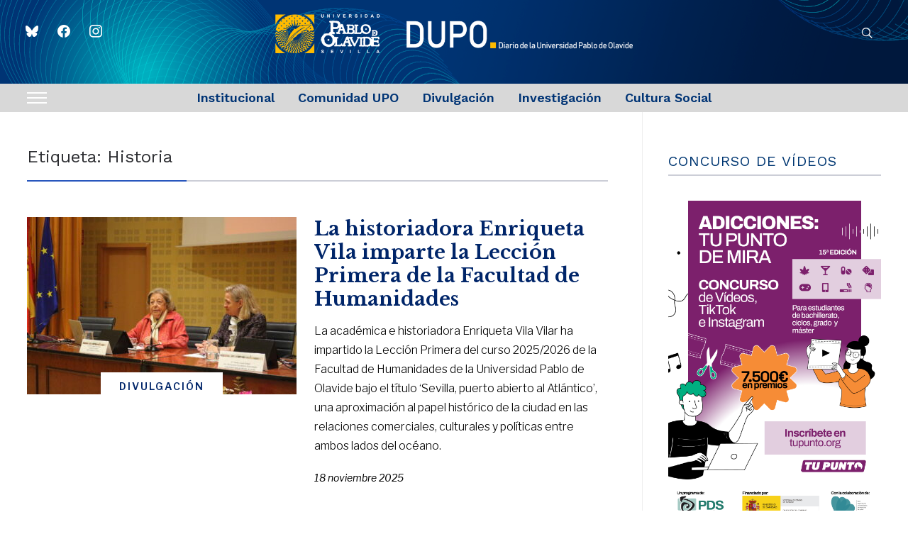

--- FILE ---
content_type: text/html; charset=UTF-8
request_url: https://www.upo.es/diario/tag/historia/
body_size: 28733
content:
<!DOCTYPE html>
<html lang="es-ES">
<head>
    <meta charset="UTF-8">
    <meta name="viewport" content="width=device-width, initial-scale=1.0">
    <link rel="profile" href="http://gmpg.org/xfn/11">
    <link rel="pingback" href="https://www.upo.es/diario/xmlrpc.php">
    <link rel="preload" as="font" href="https://www.upo.es/diario/wp-content/themes/wpzoom-prime-news/fonts/primenews.ttf" type="font/ttf" crossorigin>

    <title>Historia &#8211; DUPO &#8211; Diario de la Universidad Pablo de Olavide</title>
<meta name='robots' content='max-image-preview:large' />
	<style>img:is([sizes="auto" i], [sizes^="auto," i]) { contain-intrinsic-size: 3000px 1500px }</style>
	<link rel='dns-prefetch' href='//fonts.googleapis.com' />
<link rel="alternate" type="application/rss+xml" title="DUPO - Diario de la Universidad Pablo de Olavide &raquo; Feed" href="https://www.upo.es/diario/feed/" />
<link rel="alternate" type="application/rss+xml" title="DUPO - Diario de la Universidad Pablo de Olavide &raquo; Feed de los comentarios" href="https://www.upo.es/diario/comments/feed/" />
<script type="text/javascript" id="wpp-js" src="https://www.upo.es/diario/wp-content/plugins/wordpress-popular-posts/assets/js/wpp.min.js?ver=7.2.0" data-sampling="0" data-sampling-rate="100" data-api-url="https://www.upo.es/diario/wp-json/wordpress-popular-posts" data-post-id="0" data-token="22216f07dc" data-lang="0" data-debug="0"></script>
<link rel="alternate" type="application/rss+xml" title="DUPO - Diario de la Universidad Pablo de Olavide &raquo; Etiqueta Historia del feed" href="https://www.upo.es/diario/tag/historia/feed/" />
		<!-- This site uses the Google Analytics by MonsterInsights plugin v9.11.1 - Using Analytics tracking - https://www.monsterinsights.com/ -->
							<script src="//www.googletagmanager.com/gtag/js?id=G-NT6L6KBDHP"  data-cfasync="false" data-wpfc-render="false" type="text/javascript" async></script>
			<script data-cfasync="false" data-wpfc-render="false" type="text/javascript">
				var mi_version = '9.11.1';
				var mi_track_user = true;
				var mi_no_track_reason = '';
								var MonsterInsightsDefaultLocations = {"page_location":"https:\/\/www.upo.es\/diario\/tag\/historia\/"};
								if ( typeof MonsterInsightsPrivacyGuardFilter === 'function' ) {
					var MonsterInsightsLocations = (typeof MonsterInsightsExcludeQuery === 'object') ? MonsterInsightsPrivacyGuardFilter( MonsterInsightsExcludeQuery ) : MonsterInsightsPrivacyGuardFilter( MonsterInsightsDefaultLocations );
				} else {
					var MonsterInsightsLocations = (typeof MonsterInsightsExcludeQuery === 'object') ? MonsterInsightsExcludeQuery : MonsterInsightsDefaultLocations;
				}

								var disableStrs = [
										'ga-disable-G-NT6L6KBDHP',
									];

				/* Function to detect opted out users */
				function __gtagTrackerIsOptedOut() {
					for (var index = 0; index < disableStrs.length; index++) {
						if (document.cookie.indexOf(disableStrs[index] + '=true') > -1) {
							return true;
						}
					}

					return false;
				}

				/* Disable tracking if the opt-out cookie exists. */
				if (__gtagTrackerIsOptedOut()) {
					for (var index = 0; index < disableStrs.length; index++) {
						window[disableStrs[index]] = true;
					}
				}

				/* Opt-out function */
				function __gtagTrackerOptout() {
					for (var index = 0; index < disableStrs.length; index++) {
						document.cookie = disableStrs[index] + '=true; expires=Thu, 31 Dec 2099 23:59:59 UTC; path=/';
						window[disableStrs[index]] = true;
					}
				}

				if ('undefined' === typeof gaOptout) {
					function gaOptout() {
						__gtagTrackerOptout();
					}
				}
								window.dataLayer = window.dataLayer || [];

				window.MonsterInsightsDualTracker = {
					helpers: {},
					trackers: {},
				};
				if (mi_track_user) {
					function __gtagDataLayer() {
						dataLayer.push(arguments);
					}

					function __gtagTracker(type, name, parameters) {
						if (!parameters) {
							parameters = {};
						}

						if (parameters.send_to) {
							__gtagDataLayer.apply(null, arguments);
							return;
						}

						if (type === 'event') {
														parameters.send_to = monsterinsights_frontend.v4_id;
							var hookName = name;
							if (typeof parameters['event_category'] !== 'undefined') {
								hookName = parameters['event_category'] + ':' + name;
							}

							if (typeof MonsterInsightsDualTracker.trackers[hookName] !== 'undefined') {
								MonsterInsightsDualTracker.trackers[hookName](parameters);
							} else {
								__gtagDataLayer('event', name, parameters);
							}
							
						} else {
							__gtagDataLayer.apply(null, arguments);
						}
					}

					__gtagTracker('js', new Date());
					__gtagTracker('set', {
						'developer_id.dZGIzZG': true,
											});
					if ( MonsterInsightsLocations.page_location ) {
						__gtagTracker('set', MonsterInsightsLocations);
					}
										__gtagTracker('config', 'G-NT6L6KBDHP', {"forceSSL":"true","link_attribution":"true"} );
										window.gtag = __gtagTracker;										(function () {
						/* https://developers.google.com/analytics/devguides/collection/analyticsjs/ */
						/* ga and __gaTracker compatibility shim. */
						var noopfn = function () {
							return null;
						};
						var newtracker = function () {
							return new Tracker();
						};
						var Tracker = function () {
							return null;
						};
						var p = Tracker.prototype;
						p.get = noopfn;
						p.set = noopfn;
						p.send = function () {
							var args = Array.prototype.slice.call(arguments);
							args.unshift('send');
							__gaTracker.apply(null, args);
						};
						var __gaTracker = function () {
							var len = arguments.length;
							if (len === 0) {
								return;
							}
							var f = arguments[len - 1];
							if (typeof f !== 'object' || f === null || typeof f.hitCallback !== 'function') {
								if ('send' === arguments[0]) {
									var hitConverted, hitObject = false, action;
									if ('event' === arguments[1]) {
										if ('undefined' !== typeof arguments[3]) {
											hitObject = {
												'eventAction': arguments[3],
												'eventCategory': arguments[2],
												'eventLabel': arguments[4],
												'value': arguments[5] ? arguments[5] : 1,
											}
										}
									}
									if ('pageview' === arguments[1]) {
										if ('undefined' !== typeof arguments[2]) {
											hitObject = {
												'eventAction': 'page_view',
												'page_path': arguments[2],
											}
										}
									}
									if (typeof arguments[2] === 'object') {
										hitObject = arguments[2];
									}
									if (typeof arguments[5] === 'object') {
										Object.assign(hitObject, arguments[5]);
									}
									if ('undefined' !== typeof arguments[1].hitType) {
										hitObject = arguments[1];
										if ('pageview' === hitObject.hitType) {
											hitObject.eventAction = 'page_view';
										}
									}
									if (hitObject) {
										action = 'timing' === arguments[1].hitType ? 'timing_complete' : hitObject.eventAction;
										hitConverted = mapArgs(hitObject);
										__gtagTracker('event', action, hitConverted);
									}
								}
								return;
							}

							function mapArgs(args) {
								var arg, hit = {};
								var gaMap = {
									'eventCategory': 'event_category',
									'eventAction': 'event_action',
									'eventLabel': 'event_label',
									'eventValue': 'event_value',
									'nonInteraction': 'non_interaction',
									'timingCategory': 'event_category',
									'timingVar': 'name',
									'timingValue': 'value',
									'timingLabel': 'event_label',
									'page': 'page_path',
									'location': 'page_location',
									'title': 'page_title',
									'referrer' : 'page_referrer',
								};
								for (arg in args) {
																		if (!(!args.hasOwnProperty(arg) || !gaMap.hasOwnProperty(arg))) {
										hit[gaMap[arg]] = args[arg];
									} else {
										hit[arg] = args[arg];
									}
								}
								return hit;
							}

							try {
								f.hitCallback();
							} catch (ex) {
							}
						};
						__gaTracker.create = newtracker;
						__gaTracker.getByName = newtracker;
						__gaTracker.getAll = function () {
							return [];
						};
						__gaTracker.remove = noopfn;
						__gaTracker.loaded = true;
						window['__gaTracker'] = __gaTracker;
					})();
									} else {
										console.log("");
					(function () {
						function __gtagTracker() {
							return null;
						}

						window['__gtagTracker'] = __gtagTracker;
						window['gtag'] = __gtagTracker;
					})();
									}
			</script>
							<!-- / Google Analytics by MonsterInsights -->
		<script type="text/javascript">
/* <![CDATA[ */
window._wpemojiSettings = {"baseUrl":"https:\/\/s.w.org\/images\/core\/emoji\/15.0.3\/72x72\/","ext":".png","svgUrl":"https:\/\/s.w.org\/images\/core\/emoji\/15.0.3\/svg\/","svgExt":".svg","source":{"concatemoji":"https:\/\/www.upo.es\/diario\/wp-includes\/js\/wp-emoji-release.min.js?ver=6.7.4"}};
/*! This file is auto-generated */
!function(i,n){var o,s,e;function c(e){try{var t={supportTests:e,timestamp:(new Date).valueOf()};sessionStorage.setItem(o,JSON.stringify(t))}catch(e){}}function p(e,t,n){e.clearRect(0,0,e.canvas.width,e.canvas.height),e.fillText(t,0,0);var t=new Uint32Array(e.getImageData(0,0,e.canvas.width,e.canvas.height).data),r=(e.clearRect(0,0,e.canvas.width,e.canvas.height),e.fillText(n,0,0),new Uint32Array(e.getImageData(0,0,e.canvas.width,e.canvas.height).data));return t.every(function(e,t){return e===r[t]})}function u(e,t,n){switch(t){case"flag":return n(e,"\ud83c\udff3\ufe0f\u200d\u26a7\ufe0f","\ud83c\udff3\ufe0f\u200b\u26a7\ufe0f")?!1:!n(e,"\ud83c\uddfa\ud83c\uddf3","\ud83c\uddfa\u200b\ud83c\uddf3")&&!n(e,"\ud83c\udff4\udb40\udc67\udb40\udc62\udb40\udc65\udb40\udc6e\udb40\udc67\udb40\udc7f","\ud83c\udff4\u200b\udb40\udc67\u200b\udb40\udc62\u200b\udb40\udc65\u200b\udb40\udc6e\u200b\udb40\udc67\u200b\udb40\udc7f");case"emoji":return!n(e,"\ud83d\udc26\u200d\u2b1b","\ud83d\udc26\u200b\u2b1b")}return!1}function f(e,t,n){var r="undefined"!=typeof WorkerGlobalScope&&self instanceof WorkerGlobalScope?new OffscreenCanvas(300,150):i.createElement("canvas"),a=r.getContext("2d",{willReadFrequently:!0}),o=(a.textBaseline="top",a.font="600 32px Arial",{});return e.forEach(function(e){o[e]=t(a,e,n)}),o}function t(e){var t=i.createElement("script");t.src=e,t.defer=!0,i.head.appendChild(t)}"undefined"!=typeof Promise&&(o="wpEmojiSettingsSupports",s=["flag","emoji"],n.supports={everything:!0,everythingExceptFlag:!0},e=new Promise(function(e){i.addEventListener("DOMContentLoaded",e,{once:!0})}),new Promise(function(t){var n=function(){try{var e=JSON.parse(sessionStorage.getItem(o));if("object"==typeof e&&"number"==typeof e.timestamp&&(new Date).valueOf()<e.timestamp+604800&&"object"==typeof e.supportTests)return e.supportTests}catch(e){}return null}();if(!n){if("undefined"!=typeof Worker&&"undefined"!=typeof OffscreenCanvas&&"undefined"!=typeof URL&&URL.createObjectURL&&"undefined"!=typeof Blob)try{var e="postMessage("+f.toString()+"("+[JSON.stringify(s),u.toString(),p.toString()].join(",")+"));",r=new Blob([e],{type:"text/javascript"}),a=new Worker(URL.createObjectURL(r),{name:"wpTestEmojiSupports"});return void(a.onmessage=function(e){c(n=e.data),a.terminate(),t(n)})}catch(e){}c(n=f(s,u,p))}t(n)}).then(function(e){for(var t in e)n.supports[t]=e[t],n.supports.everything=n.supports.everything&&n.supports[t],"flag"!==t&&(n.supports.everythingExceptFlag=n.supports.everythingExceptFlag&&n.supports[t]);n.supports.everythingExceptFlag=n.supports.everythingExceptFlag&&!n.supports.flag,n.DOMReady=!1,n.readyCallback=function(){n.DOMReady=!0}}).then(function(){return e}).then(function(){var e;n.supports.everything||(n.readyCallback(),(e=n.source||{}).concatemoji?t(e.concatemoji):e.wpemoji&&e.twemoji&&(t(e.twemoji),t(e.wpemoji)))}))}((window,document),window._wpemojiSettings);
/* ]]> */
</script>
<style id='wp-emoji-styles-inline-css' type='text/css'>

	img.wp-smiley, img.emoji {
		display: inline !important;
		border: none !important;
		box-shadow: none !important;
		height: 1em !important;
		width: 1em !important;
		margin: 0 0.07em !important;
		vertical-align: -0.1em !important;
		background: none !important;
		padding: 0 !important;
	}
</style>
<link rel='stylesheet' id='wp-block-library-css' href='https://www.upo.es/diario/wp-includes/css/dist/block-library/style.min.css?ver=6.7.4' type='text/css' media='all' />
<style id='wp-block-library-theme-inline-css' type='text/css'>
.wp-block-audio :where(figcaption){color:#555;font-size:13px;text-align:center}.is-dark-theme .wp-block-audio :where(figcaption){color:#ffffffa6}.wp-block-audio{margin:0 0 1em}.wp-block-code{border:1px solid #ccc;border-radius:4px;font-family:Menlo,Consolas,monaco,monospace;padding:.8em 1em}.wp-block-embed :where(figcaption){color:#555;font-size:13px;text-align:center}.is-dark-theme .wp-block-embed :where(figcaption){color:#ffffffa6}.wp-block-embed{margin:0 0 1em}.blocks-gallery-caption{color:#555;font-size:13px;text-align:center}.is-dark-theme .blocks-gallery-caption{color:#ffffffa6}:root :where(.wp-block-image figcaption){color:#555;font-size:13px;text-align:center}.is-dark-theme :root :where(.wp-block-image figcaption){color:#ffffffa6}.wp-block-image{margin:0 0 1em}.wp-block-pullquote{border-bottom:4px solid;border-top:4px solid;color:currentColor;margin-bottom:1.75em}.wp-block-pullquote cite,.wp-block-pullquote footer,.wp-block-pullquote__citation{color:currentColor;font-size:.8125em;font-style:normal;text-transform:uppercase}.wp-block-quote{border-left:.25em solid;margin:0 0 1.75em;padding-left:1em}.wp-block-quote cite,.wp-block-quote footer{color:currentColor;font-size:.8125em;font-style:normal;position:relative}.wp-block-quote:where(.has-text-align-right){border-left:none;border-right:.25em solid;padding-left:0;padding-right:1em}.wp-block-quote:where(.has-text-align-center){border:none;padding-left:0}.wp-block-quote.is-large,.wp-block-quote.is-style-large,.wp-block-quote:where(.is-style-plain){border:none}.wp-block-search .wp-block-search__label{font-weight:700}.wp-block-search__button{border:1px solid #ccc;padding:.375em .625em}:where(.wp-block-group.has-background){padding:1.25em 2.375em}.wp-block-separator.has-css-opacity{opacity:.4}.wp-block-separator{border:none;border-bottom:2px solid;margin-left:auto;margin-right:auto}.wp-block-separator.has-alpha-channel-opacity{opacity:1}.wp-block-separator:not(.is-style-wide):not(.is-style-dots){width:100px}.wp-block-separator.has-background:not(.is-style-dots){border-bottom:none;height:1px}.wp-block-separator.has-background:not(.is-style-wide):not(.is-style-dots){height:2px}.wp-block-table{margin:0 0 1em}.wp-block-table td,.wp-block-table th{word-break:normal}.wp-block-table :where(figcaption){color:#555;font-size:13px;text-align:center}.is-dark-theme .wp-block-table :where(figcaption){color:#ffffffa6}.wp-block-video :where(figcaption){color:#555;font-size:13px;text-align:center}.is-dark-theme .wp-block-video :where(figcaption){color:#ffffffa6}.wp-block-video{margin:0 0 1em}:root :where(.wp-block-template-part.has-background){margin-bottom:0;margin-top:0;padding:1.25em 2.375em}
</style>
<link rel='stylesheet' id='swiper-css-css' href='https://www.upo.es/diario/wp-content/plugins/instagram-widget-by-wpzoom/dist/styles/library/swiper.css?ver=7.4.1' type='text/css' media='all' />
<link rel='stylesheet' id='dashicons-css' href='https://www.upo.es/diario/wp-includes/css/dashicons.min.css?ver=6.7.4' type='text/css' media='all' />
<link rel='stylesheet' id='magnific-popup-css' href='https://www.upo.es/diario/wp-content/plugins/instagram-widget-by-wpzoom/dist/styles/library/magnific-popup.css?ver=2.2.4' type='text/css' media='all' />
<link rel='stylesheet' id='wpz-insta_block-frontend-style-css' href='https://www.upo.es/diario/wp-content/plugins/instagram-widget-by-wpzoom/dist/styles/frontend/index.css?ver=a4e21646521a58bf18c9781ae1cc430e' type='text/css' media='all' />
<link rel='stylesheet' id='wpzoom-social-icons-block-style-css' href='https://www.upo.es/diario/wp-content/plugins/social-icons-widget-by-wpzoom/block/dist/style-wpzoom-social-icons.css?ver=4.3.4' type='text/css' media='all' />
<style id='classic-theme-styles-inline-css' type='text/css'>
/*! This file is auto-generated */
.wp-block-button__link{color:#fff;background-color:#32373c;border-radius:9999px;box-shadow:none;text-decoration:none;padding:calc(.667em + 2px) calc(1.333em + 2px);font-size:1.125em}.wp-block-file__button{background:#32373c;color:#fff;text-decoration:none}
</style>
<style id='global-styles-inline-css' type='text/css'>
:root{--wp--preset--aspect-ratio--square: 1;--wp--preset--aspect-ratio--4-3: 4/3;--wp--preset--aspect-ratio--3-4: 3/4;--wp--preset--aspect-ratio--3-2: 3/2;--wp--preset--aspect-ratio--2-3: 2/3;--wp--preset--aspect-ratio--16-9: 16/9;--wp--preset--aspect-ratio--9-16: 9/16;--wp--preset--color--black: #000000;--wp--preset--color--cyan-bluish-gray: #abb8c3;--wp--preset--color--white: #ffffff;--wp--preset--color--pale-pink: #f78da7;--wp--preset--color--vivid-red: #cf2e2e;--wp--preset--color--luminous-vivid-orange: #ff6900;--wp--preset--color--luminous-vivid-amber: #fcb900;--wp--preset--color--light-green-cyan: #7bdcb5;--wp--preset--color--vivid-green-cyan: #00d084;--wp--preset--color--pale-cyan-blue: #8ed1fc;--wp--preset--color--vivid-cyan-blue: #0693e3;--wp--preset--color--vivid-purple: #9b51e0;--wp--preset--gradient--vivid-cyan-blue-to-vivid-purple: linear-gradient(135deg,rgba(6,147,227,1) 0%,rgb(155,81,224) 100%);--wp--preset--gradient--light-green-cyan-to-vivid-green-cyan: linear-gradient(135deg,rgb(122,220,180) 0%,rgb(0,208,130) 100%);--wp--preset--gradient--luminous-vivid-amber-to-luminous-vivid-orange: linear-gradient(135deg,rgba(252,185,0,1) 0%,rgba(255,105,0,1) 100%);--wp--preset--gradient--luminous-vivid-orange-to-vivid-red: linear-gradient(135deg,rgba(255,105,0,1) 0%,rgb(207,46,46) 100%);--wp--preset--gradient--very-light-gray-to-cyan-bluish-gray: linear-gradient(135deg,rgb(238,238,238) 0%,rgb(169,184,195) 100%);--wp--preset--gradient--cool-to-warm-spectrum: linear-gradient(135deg,rgb(74,234,220) 0%,rgb(151,120,209) 20%,rgb(207,42,186) 40%,rgb(238,44,130) 60%,rgb(251,105,98) 80%,rgb(254,248,76) 100%);--wp--preset--gradient--blush-light-purple: linear-gradient(135deg,rgb(255,206,236) 0%,rgb(152,150,240) 100%);--wp--preset--gradient--blush-bordeaux: linear-gradient(135deg,rgb(254,205,165) 0%,rgb(254,45,45) 50%,rgb(107,0,62) 100%);--wp--preset--gradient--luminous-dusk: linear-gradient(135deg,rgb(255,203,112) 0%,rgb(199,81,192) 50%,rgb(65,88,208) 100%);--wp--preset--gradient--pale-ocean: linear-gradient(135deg,rgb(255,245,203) 0%,rgb(182,227,212) 50%,rgb(51,167,181) 100%);--wp--preset--gradient--electric-grass: linear-gradient(135deg,rgb(202,248,128) 0%,rgb(113,206,126) 100%);--wp--preset--gradient--midnight: linear-gradient(135deg,rgb(2,3,129) 0%,rgb(40,116,252) 100%);--wp--preset--font-size--small: 13px;--wp--preset--font-size--medium: 20px;--wp--preset--font-size--large: 36px;--wp--preset--font-size--x-large: 42px;--wp--preset--spacing--20: 0.44rem;--wp--preset--spacing--30: 0.67rem;--wp--preset--spacing--40: 1rem;--wp--preset--spacing--50: 1.5rem;--wp--preset--spacing--60: 2.25rem;--wp--preset--spacing--70: 3.38rem;--wp--preset--spacing--80: 5.06rem;--wp--preset--shadow--natural: 6px 6px 9px rgba(0, 0, 0, 0.2);--wp--preset--shadow--deep: 12px 12px 50px rgba(0, 0, 0, 0.4);--wp--preset--shadow--sharp: 6px 6px 0px rgba(0, 0, 0, 0.2);--wp--preset--shadow--outlined: 6px 6px 0px -3px rgba(255, 255, 255, 1), 6px 6px rgba(0, 0, 0, 1);--wp--preset--shadow--crisp: 6px 6px 0px rgba(0, 0, 0, 1);}:where(.is-layout-flex){gap: 0.5em;}:where(.is-layout-grid){gap: 0.5em;}body .is-layout-flex{display: flex;}.is-layout-flex{flex-wrap: wrap;align-items: center;}.is-layout-flex > :is(*, div){margin: 0;}body .is-layout-grid{display: grid;}.is-layout-grid > :is(*, div){margin: 0;}:where(.wp-block-columns.is-layout-flex){gap: 2em;}:where(.wp-block-columns.is-layout-grid){gap: 2em;}:where(.wp-block-post-template.is-layout-flex){gap: 1.25em;}:where(.wp-block-post-template.is-layout-grid){gap: 1.25em;}.has-black-color{color: var(--wp--preset--color--black) !important;}.has-cyan-bluish-gray-color{color: var(--wp--preset--color--cyan-bluish-gray) !important;}.has-white-color{color: var(--wp--preset--color--white) !important;}.has-pale-pink-color{color: var(--wp--preset--color--pale-pink) !important;}.has-vivid-red-color{color: var(--wp--preset--color--vivid-red) !important;}.has-luminous-vivid-orange-color{color: var(--wp--preset--color--luminous-vivid-orange) !important;}.has-luminous-vivid-amber-color{color: var(--wp--preset--color--luminous-vivid-amber) !important;}.has-light-green-cyan-color{color: var(--wp--preset--color--light-green-cyan) !important;}.has-vivid-green-cyan-color{color: var(--wp--preset--color--vivid-green-cyan) !important;}.has-pale-cyan-blue-color{color: var(--wp--preset--color--pale-cyan-blue) !important;}.has-vivid-cyan-blue-color{color: var(--wp--preset--color--vivid-cyan-blue) !important;}.has-vivid-purple-color{color: var(--wp--preset--color--vivid-purple) !important;}.has-black-background-color{background-color: var(--wp--preset--color--black) !important;}.has-cyan-bluish-gray-background-color{background-color: var(--wp--preset--color--cyan-bluish-gray) !important;}.has-white-background-color{background-color: var(--wp--preset--color--white) !important;}.has-pale-pink-background-color{background-color: var(--wp--preset--color--pale-pink) !important;}.has-vivid-red-background-color{background-color: var(--wp--preset--color--vivid-red) !important;}.has-luminous-vivid-orange-background-color{background-color: var(--wp--preset--color--luminous-vivid-orange) !important;}.has-luminous-vivid-amber-background-color{background-color: var(--wp--preset--color--luminous-vivid-amber) !important;}.has-light-green-cyan-background-color{background-color: var(--wp--preset--color--light-green-cyan) !important;}.has-vivid-green-cyan-background-color{background-color: var(--wp--preset--color--vivid-green-cyan) !important;}.has-pale-cyan-blue-background-color{background-color: var(--wp--preset--color--pale-cyan-blue) !important;}.has-vivid-cyan-blue-background-color{background-color: var(--wp--preset--color--vivid-cyan-blue) !important;}.has-vivid-purple-background-color{background-color: var(--wp--preset--color--vivid-purple) !important;}.has-black-border-color{border-color: var(--wp--preset--color--black) !important;}.has-cyan-bluish-gray-border-color{border-color: var(--wp--preset--color--cyan-bluish-gray) !important;}.has-white-border-color{border-color: var(--wp--preset--color--white) !important;}.has-pale-pink-border-color{border-color: var(--wp--preset--color--pale-pink) !important;}.has-vivid-red-border-color{border-color: var(--wp--preset--color--vivid-red) !important;}.has-luminous-vivid-orange-border-color{border-color: var(--wp--preset--color--luminous-vivid-orange) !important;}.has-luminous-vivid-amber-border-color{border-color: var(--wp--preset--color--luminous-vivid-amber) !important;}.has-light-green-cyan-border-color{border-color: var(--wp--preset--color--light-green-cyan) !important;}.has-vivid-green-cyan-border-color{border-color: var(--wp--preset--color--vivid-green-cyan) !important;}.has-pale-cyan-blue-border-color{border-color: var(--wp--preset--color--pale-cyan-blue) !important;}.has-vivid-cyan-blue-border-color{border-color: var(--wp--preset--color--vivid-cyan-blue) !important;}.has-vivid-purple-border-color{border-color: var(--wp--preset--color--vivid-purple) !important;}.has-vivid-cyan-blue-to-vivid-purple-gradient-background{background: var(--wp--preset--gradient--vivid-cyan-blue-to-vivid-purple) !important;}.has-light-green-cyan-to-vivid-green-cyan-gradient-background{background: var(--wp--preset--gradient--light-green-cyan-to-vivid-green-cyan) !important;}.has-luminous-vivid-amber-to-luminous-vivid-orange-gradient-background{background: var(--wp--preset--gradient--luminous-vivid-amber-to-luminous-vivid-orange) !important;}.has-luminous-vivid-orange-to-vivid-red-gradient-background{background: var(--wp--preset--gradient--luminous-vivid-orange-to-vivid-red) !important;}.has-very-light-gray-to-cyan-bluish-gray-gradient-background{background: var(--wp--preset--gradient--very-light-gray-to-cyan-bluish-gray) !important;}.has-cool-to-warm-spectrum-gradient-background{background: var(--wp--preset--gradient--cool-to-warm-spectrum) !important;}.has-blush-light-purple-gradient-background{background: var(--wp--preset--gradient--blush-light-purple) !important;}.has-blush-bordeaux-gradient-background{background: var(--wp--preset--gradient--blush-bordeaux) !important;}.has-luminous-dusk-gradient-background{background: var(--wp--preset--gradient--luminous-dusk) !important;}.has-pale-ocean-gradient-background{background: var(--wp--preset--gradient--pale-ocean) !important;}.has-electric-grass-gradient-background{background: var(--wp--preset--gradient--electric-grass) !important;}.has-midnight-gradient-background{background: var(--wp--preset--gradient--midnight) !important;}.has-small-font-size{font-size: var(--wp--preset--font-size--small) !important;}.has-medium-font-size{font-size: var(--wp--preset--font-size--medium) !important;}.has-large-font-size{font-size: var(--wp--preset--font-size--large) !important;}.has-x-large-font-size{font-size: var(--wp--preset--font-size--x-large) !important;}
:where(.wp-block-post-template.is-layout-flex){gap: 1.25em;}:where(.wp-block-post-template.is-layout-grid){gap: 1.25em;}
:where(.wp-block-columns.is-layout-flex){gap: 2em;}:where(.wp-block-columns.is-layout-grid){gap: 2em;}
:root :where(.wp-block-pullquote){font-size: 1.5em;line-height: 1.6;}
</style>
<link rel='stylesheet' id='trp-language-switcher-style-css' href='https://www.upo.es/diario/wp-content/plugins/translatepress-multilingual/assets/css/trp-language-switcher.css?ver=1.6.9' type='text/css' media='all' />
<link rel='stylesheet' id='wordpress-popular-posts-css-css' href='https://www.upo.es/diario/wp-content/plugins/wordpress-popular-posts/assets/css/wpp.css?ver=7.2.0' type='text/css' media='all' />
<link rel='stylesheet' id='zoom-theme-utils-css-css' href='https://www.upo.es/diario/wp-content/themes/wpzoom-prime-news/functions/wpzoom/assets/css/theme-utils.css?ver=6.7.4' type='text/css' media='all' />
<link rel='stylesheet' id='primenews-google-fonts-css' href='https://fonts.googleapis.com/css?family=Libre+Franklin%3Aregular%2C300%2C500%2C600%2C700%2C700i%2Citalic%7CWork+Sans%3Aregular%2C600%7CLibre+Baskerville%3Aregular%2C700&#038;display=swap&#038;ver=6.7.4' type='text/css' media='all' />
<link rel='stylesheet' id='primenews-style-css' href='https://www.upo.es/diario/wp-content/themes/wpzoom-prime-news/style.css?ver=1.0.12' type='text/css' media='all' />
<link rel='stylesheet' id='media-queries-css' href='https://www.upo.es/diario/wp-content/themes/wpzoom-prime-news/css/media-queries.css?ver=1.0.12' type='text/css' media='all' />
<link rel='stylesheet' id='primenews-style-color-default-css' href='https://www.upo.es/diario/wp-content/themes/wpzoom-prime-news/styles/default.css?ver=1.0.12' type='text/css' media='all' />
<link rel='stylesheet' id='wpzoom-social-icons-socicon-css' href='https://www.upo.es/diario/wp-content/plugins/social-icons-widget-by-wpzoom/assets/css/wpzoom-socicon.css?ver=1738311806' type='text/css' media='all' />
<link rel='stylesheet' id='wpzoom-social-icons-genericons-css' href='https://www.upo.es/diario/wp-content/plugins/social-icons-widget-by-wpzoom/assets/css/genericons.css?ver=1738311806' type='text/css' media='all' />
<link rel='stylesheet' id='wpzoom-social-icons-academicons-css' href='https://www.upo.es/diario/wp-content/plugins/social-icons-widget-by-wpzoom/assets/css/academicons.min.css?ver=1738311806' type='text/css' media='all' />
<link rel='stylesheet' id='wpzoom-social-icons-font-awesome-3-css' href='https://www.upo.es/diario/wp-content/plugins/social-icons-widget-by-wpzoom/assets/css/font-awesome-3.min.css?ver=1738311806' type='text/css' media='all' />
<link rel='stylesheet' id='wpzoom-social-icons-styles-css' href='https://www.upo.es/diario/wp-content/plugins/social-icons-widget-by-wpzoom/assets/css/wpzoom-social-icons-styles.css?ver=1738311806' type='text/css' media='all' />
<link rel='preload' as='font'  id='wpzoom-social-icons-font-academicons-woff2-css' href='https://www.upo.es/diario/wp-content/plugins/social-icons-widget-by-wpzoom/assets/font/academicons.woff2?v=1.9.2'  type='font/woff2' crossorigin />
<link rel='preload' as='font'  id='wpzoom-social-icons-font-fontawesome-3-woff2-css' href='https://www.upo.es/diario/wp-content/plugins/social-icons-widget-by-wpzoom/assets/font/fontawesome-webfont.woff2?v=4.7.0'  type='font/woff2' crossorigin />
<link rel='preload' as='font'  id='wpzoom-social-icons-font-genericons-woff-css' href='https://www.upo.es/diario/wp-content/plugins/social-icons-widget-by-wpzoom/assets/font/Genericons.woff'  type='font/woff' crossorigin />
<link rel='preload' as='font'  id='wpzoom-social-icons-font-socicon-woff2-css' href='https://www.upo.es/diario/wp-content/plugins/social-icons-widget-by-wpzoom/assets/font/socicon.woff2?v=4.3.4'  type='font/woff2' crossorigin />
<script type="text/javascript" src="https://www.upo.es/diario/wp-content/plugins/google-analytics-for-wordpress/assets/js/frontend-gtag.min.js?ver=9.11.1" id="monsterinsights-frontend-script-js" async="async" data-wp-strategy="async"></script>
<script data-cfasync="false" data-wpfc-render="false" type="text/javascript" id='monsterinsights-frontend-script-js-extra'>/* <![CDATA[ */
var monsterinsights_frontend = {"js_events_tracking":"true","download_extensions":"doc,pdf,ppt,zip,xls,docx,pptx,xlsx","inbound_paths":"[{\"path\":\"\\\/go\\\/\",\"label\":\"affiliate\"},{\"path\":\"\\\/recommend\\\/\",\"label\":\"affiliate\"}]","home_url":"https:\/\/www.upo.es\/diario","hash_tracking":"false","v4_id":"G-NT6L6KBDHP"};/* ]]> */
</script>
<script type="text/javascript" src="https://www.upo.es/diario/wp-includes/js/jquery/jquery.min.js?ver=3.7.1" id="jquery-core-js"></script>
<script type="text/javascript" src="https://www.upo.es/diario/wp-includes/js/jquery/jquery-migrate.min.js?ver=3.4.1" id="jquery-migrate-js"></script>
<script type="text/javascript" src="https://www.upo.es/diario/wp-includes/js/underscore.min.js?ver=1.13.7" id="underscore-js"></script>
<script type="text/javascript" id="wp-util-js-extra">
/* <![CDATA[ */
var _wpUtilSettings = {"ajax":{"url":"\/diario\/wp-admin\/admin-ajax.php"}};
/* ]]> */
</script>
<script type="text/javascript" src="https://www.upo.es/diario/wp-includes/js/wp-util.min.js?ver=6.7.4" id="wp-util-js"></script>
<script type="text/javascript" src="https://www.upo.es/diario/wp-content/plugins/instagram-widget-by-wpzoom/dist/scripts/library/magnific-popup.js?ver=1741087214" id="magnific-popup-js"></script>
<script type="text/javascript" src="https://www.upo.es/diario/wp-content/plugins/instagram-widget-by-wpzoom/dist/scripts/library/swiper.js?ver=7.4.1" id="swiper-js-js"></script>
<script type="text/javascript" src="https://www.upo.es/diario/wp-content/plugins/instagram-widget-by-wpzoom/dist/scripts/frontend/block.js?ver=9a3affef738588dbf17ec0443c4b21e9" id="wpz-insta_block-frontend-script-js"></script>
<script type="text/javascript" src="https://www.upo.es/diario/wp-content/themes/wpzoom-prime-news/js/init.js?ver=6.7.4" id="wpzoom-init-js"></script>
<link rel="https://api.w.org/" href="https://www.upo.es/diario/wp-json/" /><link rel="alternate" title="JSON" type="application/json" href="https://www.upo.es/diario/wp-json/wp/v2/tags/150" /><link rel="EditURI" type="application/rsd+xml" title="RSD" href="https://www.upo.es/diario/xmlrpc.php?rsd" />
<meta name="generator" content="WordPress 6.7.4" />
<link rel="alternate" hreflang="es-ES" href="https://www.upo.es/diario/tag/historia/"/>
<link rel="alternate" hreflang="en-GB" href="https://www.upo.es/diario/en/tag/historia/"/>
            <style id="wpp-loading-animation-styles">@-webkit-keyframes bgslide{from{background-position-x:0}to{background-position-x:-200%}}@keyframes bgslide{from{background-position-x:0}to{background-position-x:-200%}}.wpp-widget-block-placeholder,.wpp-shortcode-placeholder{margin:0 auto;width:60px;height:3px;background:#dd3737;background:linear-gradient(90deg,#dd3737 0%,#571313 10%,#dd3737 100%);background-size:200% auto;border-radius:3px;-webkit-animation:bgslide 1s infinite linear;animation:bgslide 1s infinite linear}</style>
            <!-- WPZOOM Theme / Framework -->
<meta name="generator" content="Prime News 1.0.12" />
<meta name="generator" content="WPZOOM Framework 1.9.24" />

<!-- Begin Theme Custom CSS -->
<style type="text/css" id="wpzoom-prime-news-custom-css">
#slider.slide-blue .slides li .slide-overlay{background:-moz-linear-gradient(top, rgba(1,32,66,0) 3%, rgba(1,32,66,0.9) 100%); /* FF3.6+ */
           background: -webkit-linear-gradient(top, rgba(1,32,66,0) 3%, rgba(1,32,66,0.9) 100%); /* Chrome10+,Safari5.1+ */
           background: -o-linear-gradient(top, rgba(1,32,66,0) 3%, rgba(1,32,66,0.9) 100%); /* Opera 11.10+ */
           background: -ms-linear-gradient(top, rgba(1,32,66,0) 3%, rgba(1,32,66,0.9) 100%); /* IE10+ */
           background: linear-gradient(to bottom, rgba(1,32,66,0) 3%, rgba(1,32,66,0.9) 100%); /* W3C */;;}.navbar-brand-wpz .tagline{display:none;color:#003772;}body{color:#000000;font-weight:300;}h1, h2, h3, h4, h5, h6{color:#003772;}.navbar-brand-wpz a{color:#ffffff;}.navbar-brand-wpz a:hover{color:#ffffff;}a{color:#003772;}a:hover{color:#003772;}button, input[type=button], input[type=reset], input[type=submit]{background:#ffffff;color:#ffffff;}button:hover, input[type=button]:hover, input[type=reset]:hover, input[type=submit]:hover{background:#ffffff;color:#003671;}.site-header{background-color:#003475;}.featured_area{background-color:#ffffff;}.header_misc a{color:#ffffff;}.header_misc a:hover{color:#ffffff;}.header_misc .navbar-wpz > .current-menu-item > a, .header_misc .navbar-wpz > .current_page_item > a{color:#ffffff;}.sb-search .sb-icon-search{color:#ffffff;}.sb-search .sb-icon-search:hover, .sb-search .sb-search-input, .sb-search.sb-search-open .sb-icon-search:before{color:#000000;}.main-navbar{background:#d8d8d8;}.main-navbar .navbar-wpz > li > a{color:#003475;}.main-navbar .navbar-wpz > li > a:hover{color:#373737;}.main-navbar .navbar-wpz > .current-menu-item > a, .main-navbar .navbar-wpz > .current_page_item > a, .main-navbar .navbar-wpz > .current-menu-parent > a{color:#373737;}.navbar-wpz ul{background:#4c4c4c;}.slide-blue .slides li h3 a{color:#003671;}.slide-blue .slides li h3 a:hover{color:#ffffff;}.entry-title a{color:#002569;}.entry-title a:hover{color:#002569;}.cat-links a{color:#002569;}.cat-links a:hover{color:#002569;}.entry-meta{color:#000000;}.entry-meta a{color:#000000;}.entry-meta a:hover{color:#000000;}.recent-posts .entry-meta a:hover{border-color:#000000;}.readmore_button a{color:#000000;}.readmore_button a:hover, .readmore_button a:active{color:#000000;}.page h1.entry-title, .single h1.entry-title{color:#002569;}.single .entry-meta{color:#000000;}.single .entry-meta a{color:#000000;}.single .entry-meta a:hover{color:#000000;}.entry-content{color:#000000;}.entry-content a{color:#000000;}.widget .title{color:#003671;border-bottom-color:#003671;}#sidebar{color:#000000;}.site-footer{background-color:#003671;color:#ffffff;}.site-footer .widget .title{color:#ffffff;}.site-footer a{color:#ffffff;}.site-footer a:hover{color:#000000;}.navbar-brand-wpz h1{font-family:-apple-system, BlinkMacSystemFont, "Segoe UI", Roboto, Oxygen-Sans, Ubuntu, Cantarell, "Helvetica Neue", sans-serif;font-weight:normal;}.slides li h3{font-family:'Libre Baskerville', serif;font-size:72px;font-weight:normal;}.entry-title{font-family:'Libre Baskerville', serif;font-weight:normal;}.single h1.entry-title{font-family:'Libre Baskerville', serif;font-size:40px;}.page h1.entry-title{font-family:'Libre Baskerville', serif;font-size:40px;font-weight:normal;}
</style>
<!-- End Theme Custom CSS -->
		<style type="text/css" id="wp-custom-css">
			.page h2.subtitle, .single h2.subtitle, .secondary-title {
    font-size:1.4em;
		color:#737373;
	font-family: "Libre Franklin", sans-serif;
    }

.page h1.entry-title, .single h1.entry-title {
  line-height: 1.15;
 }

span.designed-by, .navbar-brand-wpz h1 {
display: none;
}

.brand-wrap {
	height:7.400em;
}

.navbar-brand-wpz{
	padding: 0px;
}

.entry-body h2.subtitle {
	display: none;
}

.site-header {
	background-image:url(https://www.upo.es/diario/wp-content/uploads/2022/12/fondo-DUPO-header_v4.png);
	background-repeat:no-repeat;
}


#navbar-main {
	height:35px;
margin-top:-15px;}

.featured_area {padding-top:25px}

.wp-caption-text { 
	padding-top:0px;
	padding-bottom:0px;
	font-size: 0.80em;  
}

#slider.slide-blue .slides li h3 {
    font-size: 40px;
    line-height: 1.2;
    font-weight: 700;
    font-family: "Libre Baskerville", sans-serif;
    margin: 0 0 10px; }

.feature-posts-list h3 {
    font-weight: 600;
    margin: 0 0 5px;
    font-size: 16px;
    line-height: 1.25;
	font-family: "Libre Baskerville", sans-serif;}

.entry-title {
  margin: 0 0 15px;
  font-size: 27px;
  font-weight: 600;
  letter-spacing: 0;
  line-height: 1.25;
 }


.single .entry-content {
    font-size: 1.25em;  
		color: #2B2C30;
    line-height: 1.50;
}

.home_dark_area a, .home_dark_area a:hover {
    color: #fff;
}

.site-footer {
    background-color: #3e3e3e;
    color: #ffffff;
}

.site-footer .widget .title {

	color: #b7b7b7;
}

.site-footer a, .site-footer a:hover, .wysija-paragraph {
    color: #b7b7b7;
}

.site-copyright, .copyright, .copyright a, .copyright a:hover {
	color: #ffffff;
}

.site-footer .textwidget{

	color: #b7b7b7;
}

.site-copyright {
	width: 98%;
}


.enlace_evento a, .enlace_evento a:hover {
    font-weight: 400;
    letter-spacing: 1px;
    display: inline-block;
    text-transform: uppercase;
    color: #fff;
    padding: 5px 10px;
    margin-bottom: -2px;
    background: #002569;
    text-align: right;

}

.entry-content a {
	text-decoration: none;
	color: #2857BD;
}
.entry-content blockquote {
float: right;
width: 100%;
text-align: left;
margin: 0 0 0 0;
background-image:url(https://www.upo.es/diario/wp-content/uploads/2023/04/blocquote-blue-3.png);
background-repeat:no-repeat;
}

.entry-content blockquote p {
font-family: "Libre Baskerville";
font-weight: bold;
color: #002569;
line-height: 1.30;
float: right;
width: 77%;
border-style: solid;
border-width: 0px 0px 0px 4px;
border-color: #ababab;
background-color:#e4e4e4;
text-align: left;
margin-top: 0.6em;
margin-right: 1.0em;
padding-left: 0.8em;
padding-top: 1.0em;
padding-bottom: 1.0em; 
}


.entry-content blockquote:before, .entry-content blockquote:after {
    display: none;
	  width: 0px;
	  margin: 5px auto;
}

.widget .title {
	font-size: 20px;    
	color: #003772;
	letter-spacing: 1px;
	text-transform: uppercase;
	padding-bottom: 8px;
	margin-top: 8px;
	margin-bottom: 7px;
	border-bottom: 2px solid #CCCED7;
}


@media only screen and (max-width: 980px) {
 .brand-wrap {
			height:70px;
	 background-image:url(https://www.upo.es/diario/wp-content/uploads/2020/03/DUPO_logo7_mobile3.png);
	 background-position: center;
	background-repeat:no-repeat;
			}
	.logo_upo_dupo {
  display: none;
			}
	.single .entry-content {
    font-size: 1.10em;  
		color: #2B2C30;
    line-height: 1.50;
}

}


.tag_list h4 {
margin-bottom: -17px;
}

.entry-content h3 {
    font-size: 1.3em;
	  color: #2B2C30;
		margin-top: 30px;
}

.entry-content h5 {
    font-size: 0.9em;
	  color: #002569;
	  text-transform: uppercase;
	  padding-left: 4.3em;
		margin-bottom: 1.7em;
}

.featured_area .left_col_posts  {
    margin-bottom: 0px;
}

.radiolavide-container {
  width: 100%;
}

.div-mitad-radiolavide {
  width: 50%;
  float: left; 
}

.wpp-list li {
          border-bottom: #ddd 1px solid;
					font-size: 0.9 em;
          line-height: 1.2;
					margin: 0 0 1.2em 0;
        	padding: 0 0 1em 0;
          text-decoration: none;
    }


    		</style>
		</head>
<body class="archive tag tag-historia tag-150 translatepress-es_ES">

    
<div class="page-wrap">

    
    
    <div id="pageslide">
        <div id="slideNav" class="panel">

            <a href="#" class="closeBtn"></a>

            <div id="sidebar-pp">

                <div class="widget widget_nav_menu" id="nav_menu-6"><div class="menu-slide-menu-container"><ul id="menu-slide-menu" class="menu"><li id="menu-item-30878427" class="menu-item menu-item-type-custom menu-item-object-custom menu-item-home menu-item-30878427"><a href="https://www.upo.es/diario/">Inicio</a></li>
<li id="menu-item-30878420" class="menu-item menu-item-type-taxonomy menu-item-object-category menu-item-30878420"><a href="https://www.upo.es/diario/temas/institucional/">Institucional</a></li>
<li id="menu-item-30878416" class="menu-item menu-item-type-taxonomy menu-item-object-category menu-item-30878416"><a href="https://www.upo.es/diario/temas/comunidad/">Comunidad UPO</a></li>
<li id="menu-item-30878418" class="menu-item menu-item-type-taxonomy menu-item-object-category menu-item-30878418"><a href="https://www.upo.es/diario/temas/docencia-formacion/">Divulgación</a></li>
<li id="menu-item-30878421" class="menu-item menu-item-type-taxonomy menu-item-object-category menu-item-30878421"><a href="https://www.upo.es/diario/temas/ciencia/">Investigación</a></li>
<li id="menu-item-30878417" class="menu-item menu-item-type-taxonomy menu-item-object-category menu-item-30878417"><a href="https://www.upo.es/diario/temas/cultura-social/">Cultura Social</a></li>
<li id="menu-item-30878419" class="menu-item menu-item-type-taxonomy menu-item-object-category menu-item-30878419"><a href="https://www.upo.es/diario/temas/entrevista/">Entrevista</a></li>
<li id="menu-item-30878422" class="menu-item menu-item-type-taxonomy menu-item-object-category menu-item-30878422"><a href="https://www.upo.es/diario/temas/cultura/">La UPO es Cultura</a></li>
<li id="menu-item-30878424" class="menu-item menu-item-type-taxonomy menu-item-object-category menu-item-30878424"><a href="https://www.upo.es/diario/temas/theconversation/">The Conversation</a></li>
<li id="menu-item-30878423" class="menu-item menu-item-type-taxonomy menu-item-object-category menu-item-30878423"><a href="https://www.upo.es/diario/temas/podcast/">Podcast</a></li>
<li id="menu-item-30878425" class="menu-item menu-item-type-taxonomy menu-item-object-category menu-item-30878425"><a href="https://www.upo.es/diario/temas/video/">Vídeo</a></li>
</ul></div><div class="clear"></div></div>      <div class="widget widget_mailpoet_form" id="mailpoet_form-3">
  
      <h3 class="title">Newsletter</h3>
  
  <div class="
    mailpoet_form_popup_overlay
      "></div>
  <div
    id="mailpoet_form_6"
    class="
      mailpoet_form
      mailpoet_form_widget
      mailpoet_form_position_
      mailpoet_form_animation_
    "
      >

    <style type="text/css">
     #mailpoet_form_6 .mailpoet_form {  }
#mailpoet_form_6 .mailpoet_column_with_background { padding: 10px; }
#mailpoet_form_6 .mailpoet_form_column:not(:first-child) { margin-left: 20px; }
#mailpoet_form_6 .mailpoet_paragraph { line-height: 20px; margin-bottom: 20px; }
#mailpoet_form_6 .mailpoet_segment_label, #mailpoet_form_6 .mailpoet_text_label, #mailpoet_form_6 .mailpoet_textarea_label, #mailpoet_form_6 .mailpoet_select_label, #mailpoet_form_6 .mailpoet_radio_label, #mailpoet_form_6 .mailpoet_checkbox_label, #mailpoet_form_6 .mailpoet_list_label, #mailpoet_form_6 .mailpoet_date_label { display: block; font-weight: normal; }
#mailpoet_form_6 .mailpoet_text, #mailpoet_form_6 .mailpoet_textarea, #mailpoet_form_6 .mailpoet_select, #mailpoet_form_6 .mailpoet_date_month, #mailpoet_form_6 .mailpoet_date_day, #mailpoet_form_6 .mailpoet_date_year, #mailpoet_form_6 .mailpoet_date { display: block; }
#mailpoet_form_6 .mailpoet_text, #mailpoet_form_6 .mailpoet_textarea { width: 200px; }
#mailpoet_form_6 .mailpoet_checkbox {  }
#mailpoet_form_6 .mailpoet_submit {  }
#mailpoet_form_6 .mailpoet_divider {  }
#mailpoet_form_6 .mailpoet_message {  }
#mailpoet_form_6 .mailpoet_form_loading { width: 30px; text-align: center; line-height: normal; }
#mailpoet_form_6 .mailpoet_form_loading > span { width: 5px; height: 5px; background-color: #5b5b5b; }#mailpoet_form_6{border-radius: 0px;text-align: left;}#mailpoet_form_6 form.mailpoet_form {padding: 0px;}#mailpoet_form_6{width: 100%;}#mailpoet_form_6 .mailpoet_message {margin: 0; padding: 0 20px;}#mailpoet_form_6 .mailpoet_paragraph.last {margin-bottom: 0} @media (max-width: 500px) {#mailpoet_form_6 {background-image: none;}} @media (min-width: 500px) {#mailpoet_form_6 .last .mailpoet_paragraph:last-child {margin-bottom: 0}}  @media (max-width: 500px) {#mailpoet_form_6 .mailpoet_form_column:last-child .mailpoet_paragraph:last-child {margin-bottom: 0}} 
    </style>

    <form
      target="_self"
      method="post"
      action="https://www.upo.es/diario/wp-admin/admin-post.php?action=mailpoet_subscription_form"
      class="mailpoet_form mailpoet_form_form mailpoet_form_widget"
      novalidate
      data-delay=""
      data-exit-intent-enabled=""
      data-font-family=""
      data-cookie-expiration-time=""
    >
      <input type="hidden" name="data[form_id]" value="6" />
      <input type="hidden" name="token" value="e723739422" />
      <input type="hidden" name="api_version" value="v1" />
      <input type="hidden" name="endpoint" value="subscribers" />
      <input type="hidden" name="mailpoet_method" value="subscribe" />

      <label class="mailpoet_hp_email_label" style="display: none !important;">Por favor, deja este campo vacío<input type="email" name="data[email]"/></label><div class="mailpoet_paragraph "><input type="email" autocomplete="email" class="mailpoet_text" id="form_email_6" name="data[form_field_YmE3NDRjN2UwZmQyX2VtYWls]" title="Dirección de correo electrónico" value="" style="width:100%;box-sizing:border-box;padding:5px;margin: 0 auto 0 0;" data-automation-id="form_email"  placeholder="Dirección de correo electrónico *" aria-label="Dirección de correo electrónico *" data-parsley-errors-container=".mailpoet_error_x1xwp" data-parsley-required="true" required aria-required="true" data-parsley-minlength="6" data-parsley-maxlength="150" data-parsley-type-message="Este valor debe ser un correo electrónico válido." data-parsley-required-message="Este campo es obligatorio."/><span class="mailpoet_error_x1xwp"></span></div>
<div class="mailpoet_paragraph "><input type="submit" class="mailpoet_submit" value="QUIERO RECIBIRLA" data-automation-id="subscribe-submit-button" style="background-color:#abb8c3;border-style:solid;border-radius:0px !important;border-width:1px;border-color:#003772;padding:5px;margin: 0 auto 0 0;color:#003772;font-weight:bold;" /><span class="mailpoet_form_loading"><span class="mailpoet_bounce1"></span><span class="mailpoet_bounce2"></span><span class="mailpoet_bounce3"></span></span></div>

      <div class="mailpoet_message">
        <p class="mailpoet_validate_success"
                style="display:none;"
                >¡Gracias! Revisa tu bandeja de entrada para confirmar tu suscripción.
        </p>
        <p class="mailpoet_validate_error"
                style="display:none;"
                >        </p>
      </div>
    </form>

      </div>

      <div class="clear"></div></div>
  <div class="widget zoom-social-icons-widget" id="zoom-social-icons-widget-6"><h3 class="title">@pablodeolavide</h3>
		
<ul class="zoom-social-icons-list zoom-social-icons-list--with-canvas zoom-social-icons-list--round zoom-social-icons-list--no-labels">

		
				<li class="zoom-social_icons-list__item">
		<a class="zoom-social_icons-list__link" href="http://www.facebook.com/pablodeolavide" target="_blank" title="Facebook" >
									
						<span class="screen-reader-text">facebook</span>
			
						<span class="zoom-social_icons-list-span social-icon socicon socicon-facebook" data-hover-rule="background-color" data-hover-color="#1877F2" style="background-color : #1877F2; font-size: 18px; padding:8px" ></span>
			
					</a>
	</li>

	
				<li class="zoom-social_icons-list__item">
		<a class="zoom-social_icons-list__link" href="http://www.twitter.com/pablodeolavide" target="_blank" title="Twitter" >
									
						<span class="screen-reader-text">twitter</span>
			
						<span class="zoom-social_icons-list-span social-icon socicon socicon-twitter" data-hover-rule="background-color" data-hover-color="#1da1f2" style="background-color : #1da1f2; font-size: 18px; padding:8px" ></span>
			
					</a>
	</li>

	
				<li class="zoom-social_icons-list__item">
		<a class="zoom-social_icons-list__link" href="http://instagram.com/pablodeolavide/" target="_blank" title="Instagram" >
									
						<span class="screen-reader-text">instagram</span>
			
						<span class="zoom-social_icons-list-span social-icon socicon socicon-instagram" data-hover-rule="background-color" data-hover-color="#e4405f" style="background-color : #e4405f; font-size: 18px; padding:8px" ></span>
			
					</a>
	</li>

	
				<li class="zoom-social_icons-list__item">
		<a class="zoom-social_icons-list__link" href="http://www.flickr.com/photos/pablodeolavide" target="_blank" title="" >
									
						<span class="screen-reader-text">flickr</span>
			
						<span class="zoom-social_icons-list-span social-icon socicon socicon-flickr" data-hover-rule="background-color" data-hover-color="#ff0084" style="background-color : #ff0084; font-size: 18px; padding:8px" ></span>
			
					</a>
	</li>

	
				<li class="zoom-social_icons-list__item">
		<a class="zoom-social_icons-list__link" href="https://www.linkedin.com/company/universidad-pablo-de-olavide" target="_blank" title="" >
									
						<span class="screen-reader-text">linkedin</span>
			
						<span class="zoom-social_icons-list-span social-icon socicon socicon-linkedin" data-hover-rule="background-color" data-hover-color="#0077B5" style="background-color : #0077B5; font-size: 18px; padding:8px" ></span>
			
					</a>
	</li>

	
				<li class="zoom-social_icons-list__item">
		<a class="zoom-social_icons-list__link" href="https://www.upo.es/diario/rss" target="_blank" title="" >
									
						<span class="screen-reader-text">rss</span>
			
						<span class="zoom-social_icons-list-span social-icon socicon socicon-rss" data-hover-rule="background-color" data-hover-color="#e64011" style="background-color : #e64011; font-size: 18px; padding:8px" ></span>
			
					</a>
	</li>

	
</ul>

		<div class="clear"></div></div>
            </div>

        </div>
    </div>


    <header class="site-header">

        <div class="inner-wrap">

            <div class="brand-wrap">

                

                <div class="header_social">
                    <div id="zoom-social-icons-widget-3" class="widget zoom-social-icons-widget"><h3 class="title"><span>Follow us</span></h3>
		
<ul class="zoom-social-icons-list zoom-social-icons-list--without-canvas zoom-social-icons-list--round zoom-social-icons-list--no-labels">

		
				<li class="zoom-social_icons-list__item">
		<a class="zoom-social_icons-list__link" href="https://bsky.app/profile/pablodeolavide.upo.es" target="_blank" title="Bluesky" >
									
						<span class="screen-reader-text">bluesky</span>
			
						<span class="zoom-social_icons-list-span social-icon socicon socicon-bluesky" data-hover-rule="color" data-hover-color="#ffffff" style="color : #ffffff; font-size: 18px; padding:8px" ></span>
			
					</a>
	</li>

	
				<li class="zoom-social_icons-list__item">
		<a class="zoom-social_icons-list__link" href="https://www.facebook.com/pablodeolavide/" target="_blank" title="Facebook" >
									
						<span class="screen-reader-text">facebook</span>
			
						<span class="zoom-social_icons-list-span social-icon socicon socicon-facebook" data-hover-rule="color" data-hover-color="#ffffff" style="color : #ffffff; font-size: 18px; padding:8px" ></span>
			
					</a>
	</li>

	
				<li class="zoom-social_icons-list__item">
		<a class="zoom-social_icons-list__link" href="https://www.instagram.com/pablodeolavide/" target="_blank" title="Instagram" >
									
						<span class="screen-reader-text">instagram</span>
			
						<span class="zoom-social_icons-list-span social-icon socicon socicon-instagram" data-hover-rule="color" data-hover-color="#ffffff" style="color : #ffffff; font-size: 18px; padding:8px" ></span>
			
					</a>
	</li>

	
</ul>

		</div>                </div><!-- .header_social -->


                <div class="navbar-brand-wpz">

                    <h1><a href="https://www.upo.es/diario" title="Noticias institucionales de la UPO, divulgación científica, cultura, deportes, galería de vídeos e imágenes. Agenda y actualidad universitaria">DUPO - Diario de la Universidad Pablo de Olavide</a></h1>					
					<a href="https://www.upo.es/diario/"><img  class="logo_upo_dupo" src="https://www.upo.es/diario/wp-content/uploads/2019/04/DUPO_logo7.png" alt="DUPO - Diario de la Universidad Pablo de Olavide" /></a>

                    <p class="tagline">Noticias institucionales de la UPO, divulgación científica, cultura, deportes, galería de vídeos e imágenes. Agenda y actualidad universitaria</p>

                </div><!-- .navbar-brand -->


                <div class="header_misc">
                    

                    <div id="sb-search" class="sb-search">
                        <form method="get" id="searchform" action="https://www.upo.es/diario/">
	<input type="search" class="sb-search-input" placeholder="Introduce palabras clave"  name="s" id="s" />
    <input type="submit" id="searchsubmit" class="sb-search-submit" value="Buscar" />
    <span class="sb-icon-search"></span>
</form>                    </div><!-- .sb-search -->
                </div>
            </div>
        </div>


        <nav class="main-navbar" role="navigation">

            <div class="inner-wrap">

                <div class="side-panel-btn">

                    
                        <a class="navbar-toggle" href="#slideNav">
                            <span class="sr-only">Toggle sidebar &amp; navigation</span>
                            <span class="icon-bar"></span>
                            <span class="icon-bar"></span>
                            <span class="icon-bar"></span>
                        </a>

                    
                </div><!-- .side-panel-btn -->


                <div class="navbar-header-main">
                    
                       <div id="menu-main-slide" class="menu-slide-menu-container"><ul id="menu-slide-menu-1" class="menu"><li class="menu-item menu-item-type-custom menu-item-object-custom menu-item-home menu-item-30878427"><a href="https://www.upo.es/diario/">Inicio</a></li>
<li class="menu-item menu-item-type-taxonomy menu-item-object-category menu-item-30878420"><a href="https://www.upo.es/diario/temas/institucional/">Institucional</a></li>
<li class="menu-item menu-item-type-taxonomy menu-item-object-category menu-item-30878416"><a href="https://www.upo.es/diario/temas/comunidad/">Comunidad UPO</a></li>
<li class="menu-item menu-item-type-taxonomy menu-item-object-category menu-item-30878418"><a href="https://www.upo.es/diario/temas/docencia-formacion/">Divulgación</a></li>
<li class="menu-item menu-item-type-taxonomy menu-item-object-category menu-item-30878421"><a href="https://www.upo.es/diario/temas/ciencia/">Investigación</a></li>
<li class="menu-item menu-item-type-taxonomy menu-item-object-category menu-item-30878417"><a href="https://www.upo.es/diario/temas/cultura-social/">Cultura Social</a></li>
<li class="menu-item menu-item-type-taxonomy menu-item-object-category menu-item-30878419"><a href="https://www.upo.es/diario/temas/entrevista/">Entrevista</a></li>
<li class="menu-item menu-item-type-taxonomy menu-item-object-category menu-item-30878422"><a href="https://www.upo.es/diario/temas/cultura/">La UPO es Cultura</a></li>
<li class="menu-item menu-item-type-taxonomy menu-item-object-category menu-item-30878424"><a href="https://www.upo.es/diario/temas/theconversation/">The Conversation</a></li>
<li class="menu-item menu-item-type-taxonomy menu-item-object-category menu-item-30878423"><a href="https://www.upo.es/diario/temas/podcast/">Podcast</a></li>
<li class="menu-item menu-item-type-taxonomy menu-item-object-category menu-item-30878425"><a href="https://www.upo.es/diario/temas/video/">Vídeo</a></li>
</ul></div>
                </div>

                <div id="navbar-main">

                    <div class="menu-menu-principal-container"><ul id="menu-menu-principal" class="navbar-wpz dropdown sf-menu"><li id="menu-item-92" class="menu-item menu-item-type-taxonomy menu-item-object-category menu-item-92"><a href="https://www.upo.es/diario/temas/institucional/">Institucional</a></li>
<li id="menu-item-30855147" class="menu-item menu-item-type-taxonomy menu-item-object-category menu-item-30855147"><a href="https://www.upo.es/diario/temas/comunidad/">Comunidad UPO</a></li>
<li id="menu-item-11112349" class="menu-item menu-item-type-taxonomy menu-item-object-category menu-item-11112349"><a href="https://www.upo.es/diario/temas/docencia-formacion/">Divulgación</a></li>
<li id="menu-item-93" class="menu-item menu-item-type-taxonomy menu-item-object-category menu-item-93"><a href="https://www.upo.es/diario/temas/ciencia/">Investigación</a></li>
<li id="menu-item-30855148" class="menu-item menu-item-type-taxonomy menu-item-object-category menu-item-30855148"><a href="https://www.upo.es/diario/temas/cultura-social/">Cultura Social</a></li>
</ul></div>
                </div><!-- #navbar-main -->

            </div><!-- .inner-wrap -->

        </nav><!-- .navbar -->
        <div class="clear"></div>

    </header><!-- .site-header -->

    
<div class="inner-wrap">

    <main id="main" class="site-main" role="main">

        <section class="content-area">

            <div class="header-archive">

                <h2 class="section-title"><span>Etiqueta: <span>Historia</span></span></h2>
                
            </div>

            
                <section id="recent-posts" class="recent-posts">

                                            <article id="post-30888932" class="post post-30888932 type-post status-publish format-standard has-post-thumbnail hentry category-docencia-formacion tag-enriqueta-vila tag-facultad-de-humanidades tag-historia tag-leccion-primera">

                <div class="post-thumb">
                <a href="https://www.upo.es/diario/docencia-formacion/2025/11/la-historiadora-enriqueta-vila-imparte-la-leccion-primera-de-la-facultad-de-humanidades/" title="La historiadora Enriqueta Vila imparte la Lección Primera de la Facultad de Humanidades  Con una conferencia sobre ‘Sevilla, puerto abierto al Atlántico’">
                    <img width="380" height="250" src="https://www.upo.es/diario/wp-content/uploads/2025/11/Enriqueta-Vila03-380x250.jpg" class="attachment-loop size-loop wp-post-image" alt="" decoding="async" fetchpriority="high" srcset="https://www.upo.es/diario/wp-content/uploads/2025/11/Enriqueta-Vila03-380x250.jpg 380w, https://www.upo.es/diario/wp-content/uploads/2025/11/Enriqueta-Vila03-760x500.jpg 760w, https://www.upo.es/diario/wp-content/uploads/2025/11/Enriqueta-Vila03-165x109.jpg 165w" sizes="(max-width: 380px) 100vw, 380px" />                </a>
                <span class="cat-links"><ul class="post-categories">
	<li><a href="https://www.upo.es/diario/temas/docencia-formacion/" rel="category tag">Divulgación</a></li></ul></span>        </div>
        
    <section class="entry-body">

        <h3 class="entry-title"><a href="https://www.upo.es/diario/docencia-formacion/2025/11/la-historiadora-enriqueta-vila-imparte-la-leccion-primera-de-la-facultad-de-humanidades/" rel="bookmark">La historiadora Enriqueta Vila imparte la Lección Primera de la Facultad de Humanidades <h2 class='subtitle'> Con una conferencia sobre ‘Sevilla, puerto abierto al Atlántico’</h2></a></h3>
        <div class="entry-content">
            <p>La académica e historiadora Enriqueta Vila Vilar ha impartido la Lección Primera del curso 2025/2026 de la Facultad de Humanidades de la Universidad Pablo de Olavide bajo el título ‘Sevilla, puerto abierto al Atlántico’, una aproximación al papel histórico de la ciudad en las relaciones comerciales, culturales y políticas entre ambos lados del océano.</p>
        </div>


        
        <div class="entry-meta">
            <span class="entry-date"><time class="entry-date" datetime="2025-11-18T15:35:31+01:00">18 noviembre 2025</time></span>                         

                    </div>

    </section>

    <div class="clearfix"></div>
</article><!-- #post-30888932 -->                                            <article id="post-30887744" class="post post-30887744 type-post status-publish format-standard has-post-thumbnail hentry category-docencia-formacion tag-americania tag-bibliotecacrai tag-historia tag-journal-citation-reports tag-ournal-impact-factor tag-web-of-science">

                <div class="post-thumb">
                <a href="https://www.upo.es/diario/docencia-formacion/2025/07/revista-americania-se-posiciona-en-el-cuartil-q2-del-journal-impact-factor-jif-de-la-web-of-science/" title="La revista Americanía se posiciona en el cuartil Q2 del Journal Impact Factor (JIF) de la Web of Science">
                    <img width="380" height="250" src="https://www.upo.es/diario/wp-content/uploads/2025/07/Americania-380x250.jpg" class="attachment-loop size-loop wp-post-image" alt="" decoding="async" srcset="https://www.upo.es/diario/wp-content/uploads/2025/07/Americania-380x250.jpg 380w, https://www.upo.es/diario/wp-content/uploads/2025/07/Americania-165x109.jpg 165w" sizes="(max-width: 380px) 100vw, 380px" />                </a>
                <span class="cat-links"><ul class="post-categories">
	<li><a href="https://www.upo.es/diario/temas/docencia-formacion/" rel="category tag">Divulgación</a></li></ul></span>        </div>
        
    <section class="entry-body">

        <h3 class="entry-title"><a href="https://www.upo.es/diario/docencia-formacion/2025/07/revista-americania-se-posiciona-en-el-cuartil-q2-del-journal-impact-factor-jif-de-la-web-of-science/" rel="bookmark">La revista Americanía se posiciona en el cuartil Q2 del Journal Impact Factor (JIF) de la Web of Science</a></h3>
        <div class="entry-content">
            <p>La revista Americanía, dirigida por los profesores Justo Cuño Bonito, director del Departamento de Geografía, Historia y Filosofía de la Universidad Pablo de Olavide, y Manuel Chust Calero, catedrático de Historia de América en la Universidad Jaume I, ha logrado posicionarse en el cuartil Q2 del Journal Impact Factor (JIF) de la Web of Science (WoS).</p>
        </div>


        
        <div class="entry-meta">
            <span class="entry-date"><time class="entry-date" datetime="2025-07-28T11:49:59+02:00">28 julio 2025</time></span>                         

                    </div>

    </section>

    <div class="clearfix"></div>
</article><!-- #post-30887744 -->                                            <article id="post-30886959" class="post post-30886959 type-post status-publish format-standard has-post-thumbnail hentry category-docencia-formacion tag-carmona tag-congreso tag-historia tag-historia-de-america tag-sede-olavide-en-carmona">

                <div class="post-thumb">
                <a href="https://www.upo.es/diario/docencia-formacion/2025/06/la-sede-olavide-en-carmona-acoge-el-xxi-congreso-internacional-de-americanistas-para-redefinir-la-historia-de-america/" title="La sede Olavide en Carmona acoge el XXI Congreso Internacional de Americanistas para redefinir la Historia de América  A lo largo de tres días, más de 200 expertos de diversas nacionalidades construirán un espacio de intercambio que contribuirá a seguir reescribiendo la Historia de América">
                    <img width="380" height="250" src="https://www.upo.es/diario/wp-content/uploads/2025/06/IMG_9666-380x250.jpg" class="attachment-loop size-loop wp-post-image" alt="XXI Congreso Internacional de la Asociación Española de Americanistas (AEA) en Carmona" decoding="async" srcset="https://www.upo.es/diario/wp-content/uploads/2025/06/IMG_9666-380x250.jpg 380w, https://www.upo.es/diario/wp-content/uploads/2025/06/IMG_9666-760x500.jpg 760w, https://www.upo.es/diario/wp-content/uploads/2025/06/IMG_9666-165x109.jpg 165w" sizes="(max-width: 380px) 100vw, 380px" />                </a>
                <span class="cat-links"><ul class="post-categories">
	<li><a href="https://www.upo.es/diario/temas/docencia-formacion/" rel="category tag">Divulgación</a></li></ul></span>        </div>
        
    <section class="entry-body">

        <h3 class="entry-title"><a href="https://www.upo.es/diario/docencia-formacion/2025/06/la-sede-olavide-en-carmona-acoge-el-xxi-congreso-internacional-de-americanistas-para-redefinir-la-historia-de-america/" rel="bookmark">La sede Olavide en Carmona acoge el XXI Congreso Internacional de Americanistas para redefinir la Historia de América <h2 class='subtitle'> A lo largo de tres días, más de 200 expertos de diversas nacionalidades construirán un espacio de intercambio que contribuirá a seguir reescribiendo la Historia de América</h2></a></h3>
        <div class="entry-content">
            <p>A lo largo de tres días, más de 200 expertos de diversas nacionalidades construirán un espacio de intercambio que contribuirá a seguir reescribiendo la Historia de América.</p>
        </div>


        
        <div class="entry-meta">
            <span class="entry-date"><time class="entry-date" datetime="2025-06-03T16:48:15+02:00">3 junio 2025</time></span>                         

                    </div>

    </section>

    <div class="clearfix"></div>
</article><!-- #post-30886959 -->                                            <article id="post-30886870" class="post post-30886870 type-post status-publish format-standard has-post-thumbnail hentry category-cultura-social tag-biblioteca-crai tag-democracia tag-derechos-humanos tag-europa tag-exposiciones tag-genero-e-igualdad tag-historia tag-laura-gomez-ruiz tag-master-universitario tag-union-europea tag-vicerrectorado-de-cultura-y-politicas-sociales">

                <div class="post-thumb">
                <a href="https://www.upo.es/diario/cultura-social/2025/05/madres-de-europa-un-proyecto-para-reivindicar-la-contribucion-de-las-mujeres-en-la-historia-y-la-construccion-de-la-ue/" title="‘Madres de Europa’, un proyecto para reivindicar la contribución de las mujeres en la historia y la construcción de la UE">
                    <img width="380" height="250" src="https://www.upo.es/diario/wp-content/uploads/2025/05/29052025-Madres-de-Europa-7066-380x250.jpg" class="attachment-loop size-loop wp-post-image" alt="Exposición &#039;Madres de Europa&#039; en la Biblioteca CRAI de la UPO" decoding="async" loading="lazy" srcset="https://www.upo.es/diario/wp-content/uploads/2025/05/29052025-Madres-de-Europa-7066-380x250.jpg 380w, https://www.upo.es/diario/wp-content/uploads/2025/05/29052025-Madres-de-Europa-7066-760x500.jpg 760w, https://www.upo.es/diario/wp-content/uploads/2025/05/29052025-Madres-de-Europa-7066-165x109.jpg 165w" sizes="auto, (max-width: 380px) 100vw, 380px" />                </a>
                <span class="cat-links"><ul class="post-categories">
	<li><a href="https://www.upo.es/diario/temas/cultura-social/" rel="category tag">Cultura Social</a></li></ul></span>        </div>
        
    <section class="entry-body">

        <h3 class="entry-title"><a href="https://www.upo.es/diario/cultura-social/2025/05/madres-de-europa-un-proyecto-para-reivindicar-la-contribucion-de-las-mujeres-en-la-historia-y-la-construccion-de-la-ue/" rel="bookmark">‘Madres de Europa’, un proyecto para reivindicar la contribución de las mujeres en la historia y la construcción de la UE</a></h3>
        <div class="entry-content">
            <p>En la historia de la Unión Europea siempre se ha hablado de los ‘Padres de Europa’. Junto a Jean Monnet y Robert Schuman, Konrad Adenauer, Alcide De Gasperi y Paul-Henri Spaak han sido considerados los pioneros que fundaron las bases y los principios de la unión del continente tras la II Guerra Mundial. Para ampliar esta perspectiva histórica, la UE<a class="read-more" href="https://www.upo.es/diario/cultura-social/2025/05/madres-de-europa-un-proyecto-para-reivindicar-la-contribucion-de-las-mujeres-en-la-historia-y-la-construccion-de-la-ue/">[Leer más&#8230;]</a></p>
        </div>


        
        <div class="entry-meta">
            <span class="entry-date"><time class="entry-date" datetime="2025-05-29T18:10:51+02:00">29 mayo 2025</time></span>                         

                    </div>

    </section>

    <div class="clearfix"></div>
</article><!-- #post-30886870 -->                                            <article id="post-30886047" class="post post-30886047 type-post status-publish format-standard has-post-thumbnail hentry category-comunidad tag-cabildo-alfonso-x-el-sabio tag-doble-grado-en-geografia-e-historia-y-ciencias-ambientales tag-facultad-de-humanidades tag-historia tag-premio tag-premio-beatriz-de-suabia">

                <div class="post-thumb">
                <a href="https://www.upo.es/diario/comunidad/2025/04/egresada-facultad-humanidades-belen-valera-ortega-galardonada-premio-beatriz-suabia-2025/" title="La egresada de la Facultad de Humanidades Belén Valera Ortega, galardonada con el Premio Beatriz de Suabia 2025">
                    <img width="380" height="250" src="https://www.upo.es/diario/wp-content/uploads/2025/04/premio_BeatrizdeSuabiap-380x250.jpg" class="attachment-loop size-loop wp-post-image" alt="" decoding="async" loading="lazy" srcset="https://www.upo.es/diario/wp-content/uploads/2025/04/premio_BeatrizdeSuabiap-380x250.jpg 380w, https://www.upo.es/diario/wp-content/uploads/2025/04/premio_BeatrizdeSuabiap-165x109.jpg 165w" sizes="auto, (max-width: 380px) 100vw, 380px" />                </a>
                <span class="cat-links"><ul class="post-categories">
	<li><a href="https://www.upo.es/diario/temas/comunidad/" rel="category tag">Comunidad UPO</a></li></ul></span>        </div>
        
    <section class="entry-body">

        <h3 class="entry-title"><a href="https://www.upo.es/diario/comunidad/2025/04/egresada-facultad-humanidades-belen-valera-ortega-galardonada-premio-beatriz-suabia-2025/" rel="bookmark">La egresada de la Facultad de Humanidades Belén Valera Ortega, galardonada con el Premio Beatriz de Suabia 2025</a></h3>
        <div class="entry-content">
            <p>La egresada del Doble Grado en Geografía e Historia y Ciencias Ambientales de la Universidad Pablo de Olavide Belén Valera Ortega ha recibido el Premio Beatriz de Suabia 2025 al mejor expediente académico en Historia del curso académico 2023-2024.</p>
        </div>


        
        <div class="entry-meta">
            <span class="entry-date"><time class="entry-date" datetime="2025-04-02T14:56:24+02:00">2 abril 2025</time></span>                         

                    </div>

    </section>

    <div class="clearfix"></div>
</article><!-- #post-30886047 -->                                            <article id="post-30885768" class="post post-30885768 type-post status-publish format-standard has-post-thumbnail hentry category-docencia-formacion tag-conferencias tag-facultad-de-humanidades tag-historia tag-otri tag-semana-de-la-historia tag-teatro tag-vicerrectorado-de-investigacion">

                <div class="post-thumb">
                <a href="https://www.upo.es/diario/docencia-formacion/2025/03/divulgacion-e-investigacion-6a-semana-historia-upo/" title="Divulgación e investigación en la 6ª Semana de la Historia de la UPO  Arranca este evento anual en la Universidad Pablo de Olavide que se celebra del 17 al 21 de marzo / Exposiciones, conferencias y rutas guiadas forman parte de la programación que comprende más de 40 actividades">
                    <img width="380" height="250" src="https://www.upo.es/diario/wp-content/uploads/2025/03/semana_historia01-1-380x250.jpg" class="attachment-loop size-loop wp-post-image" alt="" decoding="async" loading="lazy" srcset="https://www.upo.es/diario/wp-content/uploads/2025/03/semana_historia01-1-380x250.jpg 380w, https://www.upo.es/diario/wp-content/uploads/2025/03/semana_historia01-1-760x500.jpg 760w, https://www.upo.es/diario/wp-content/uploads/2025/03/semana_historia01-1-165x109.jpg 165w" sizes="auto, (max-width: 380px) 100vw, 380px" />                </a>
                <span class="cat-links"><ul class="post-categories">
	<li><a href="https://www.upo.es/diario/temas/docencia-formacion/" rel="category tag">Divulgación</a></li></ul></span>        </div>
        
    <section class="entry-body">

        <h3 class="entry-title"><a href="https://www.upo.es/diario/docencia-formacion/2025/03/divulgacion-e-investigacion-6a-semana-historia-upo/" rel="bookmark">Divulgación e investigación en la 6ª Semana de la Historia de la UPO <h2 class='subtitle'> Arranca este evento anual en la Universidad Pablo de Olavide que se celebra del 17 al 21 de marzo / Exposiciones, conferencias y rutas guiadas forman parte de la programación que comprende más de 40 actividades</h2></a></h3>
        <div class="entry-content">
            <p>Con el objetivo resaltar la importancia de la historia y el patrimonio cultural, acercando a la sociedad el trabajo de quienes investigan en este campo, la Universidad Pablo de Olavide celebra del 17 al 21 de marzo, la 6ª Semana de la Historia, una cita dedicada a la divulgación científica bajo el lema ‘Tanto por descubrir’.</p>
        </div>


        
        <div class="entry-meta">
            <span class="entry-date"><time class="entry-date" datetime="2025-03-17T14:45:03+01:00">17 marzo 2025</time></span>                         

                    </div>

    </section>

    <div class="clearfix"></div>
</article><!-- #post-30885768 -->                                            <article id="post-30885722" class="post post-30885722 type-post status-publish format-standard has-post-thumbnail hentry category-docencia-formacion tag-conferencias tag-facultad-de-humanidades tag-historia tag-otri tag-semana-de-la-historia tag-teatro tag-vicerrectorado-de-investigacion">

                <div class="post-thumb">
                <a href="https://www.upo.es/diario/docencia-formacion/2025/03/universidad-pablo-olavide-celebra-17-al-21-marzo-6a-semana-historia/" title="La Universidad Pablo de Olavide celebra del 17 al 21 de marzo la 6ª Semana de la Historia">
                    <img width="380" height="250" src="https://www.upo.es/diario/wp-content/uploads/2025/03/VI-semanahistoria_cartel-380x250.png" class="attachment-loop size-loop wp-post-image" alt="" decoding="async" loading="lazy" srcset="https://www.upo.es/diario/wp-content/uploads/2025/03/VI-semanahistoria_cartel-380x250.png 380w, https://www.upo.es/diario/wp-content/uploads/2025/03/VI-semanahistoria_cartel-760x500.png 760w, https://www.upo.es/diario/wp-content/uploads/2025/03/VI-semanahistoria_cartel-165x109.png 165w" sizes="auto, (max-width: 380px) 100vw, 380px" />                </a>
                <span class="cat-links"><ul class="post-categories">
	<li><a href="https://www.upo.es/diario/temas/docencia-formacion/" rel="category tag">Divulgación</a></li></ul></span>        </div>
        
    <section class="entry-body">

        <h3 class="entry-title"><a href="https://www.upo.es/diario/docencia-formacion/2025/03/universidad-pablo-olavide-celebra-17-al-21-marzo-6a-semana-historia/" rel="bookmark">La Universidad Pablo de Olavide celebra del 17 al 21 de marzo la 6ª Semana de la Historia</a></h3>
        <div class="entry-content">
            <p>La Universidad Pablo de Olavide celebra, del 17 al 21 de marzo la 6ª Semana de la Historia, un evento de divulgación científica que bajo el lema ‘Tanto por descubrir’ tiene por objetivo poner en valor nuestra historia y patrimonio cultural, mostrando a la sociedad el trabajo de los investigadores e investigadoras en este campo. </p>
        </div>


        
        <div class="entry-meta">
            <span class="entry-date"><time class="entry-date" datetime="2025-03-13T10:37:03+01:00">13 marzo 2025</time></span>                         

                    </div>

    </section>

    <div class="clearfix"></div>
</article><!-- #post-30885722 -->                                            <article id="post-30882998" class="post post-30882998 type-post status-publish format-standard has-post-thumbnail hentry category-cursos-verano tag-carmona tag-cursos-de-verano tag-estudios-de-genero tag-historia tag-igualdad-de-genero tag-olavide-en-carmona">

                <div class="post-thumb">
                <a href="https://www.upo.es/diario/cursos-verano/2024/07/la-mujer-ha-sido-la-gran-olvidada-de-la-historia-y-de-la-literatura-y-su-papel-ha-estado-en-los-margenes/" title="“La mujer ha sido la gran olvidada de la Historia y de la Literatura y su papel ha estado en los márgenes”">
                    <img width="380" height="250" src="https://www.upo.es/diario/wp-content/uploads/2024/07/Eva-Diaz_Ana-Mercedes_Francisco-Gallardo-380x250.jpg" class="attachment-loop size-loop wp-post-image" alt="De izquierda a derecha, la escritora y periodista Eva Díaz Pérez; la periodista Ana Mercedes Cano y el escritor Francisco Gallardo" decoding="async" loading="lazy" srcset="https://www.upo.es/diario/wp-content/uploads/2024/07/Eva-Diaz_Ana-Mercedes_Francisco-Gallardo-380x250.jpg 380w, https://www.upo.es/diario/wp-content/uploads/2024/07/Eva-Diaz_Ana-Mercedes_Francisco-Gallardo-760x500.jpg 760w, https://www.upo.es/diario/wp-content/uploads/2024/07/Eva-Diaz_Ana-Mercedes_Francisco-Gallardo-165x109.jpg 165w" sizes="auto, (max-width: 380px) 100vw, 380px" />                </a>
                <span class="cat-links"><ul class="post-categories">
	<li><a href="https://www.upo.es/diario/temas/cursos-verano/" rel="category tag">Cursos de Verano</a></li></ul></span>        </div>
        
    <section class="entry-body">

        <h3 class="entry-title"><a href="https://www.upo.es/diario/cursos-verano/2024/07/la-mujer-ha-sido-la-gran-olvidada-de-la-historia-y-de-la-literatura-y-su-papel-ha-estado-en-los-margenes/" rel="bookmark">“La mujer ha sido la gran olvidada de la Historia y de la Literatura y su papel ha estado en los márgenes”</a></h3>
        <div class="entry-content">
            <p>La periodista y escritora Eva Díaz Pérez reivindica como un “acto de justicia poética” rescatar a las mujeres silenciadas narrando la historia de sus vidas.</p>
        </div>


        
        <div class="entry-meta">
            <span class="entry-date"><time class="entry-date" datetime="2024-07-03T11:47:58+02:00">3 julio 2024</time></span>                         

                    </div>

    </section>

    <div class="clearfix"></div>
</article><!-- #post-30882998 -->                                            <article id="post-30882493" class="post post-30882493 type-post status-publish format-standard has-post-thumbnail hentry category-theconversation tag-ciudad tag-historia tag-sociedad">

                <div class="post-thumb">
                <a href="https://www.upo.es/diario/theconversation/2024/06/lo-que-el-callejero-dice-sobre-nuestros-valores-culturales-mas-mujeres-y-menos-santos/" title="Lo que el callejero dice sobre nuestros valores culturales: más mujeres y menos santos">
                    <img width="380" height="250" src="https://www.upo.es/diario/wp-content/uploads/2024/06/calle-cervantes-380x250.jpg" class="attachment-loop size-loop wp-post-image" alt="Calle Cervantes (señalética con el nombre y figura del autor)" decoding="async" loading="lazy" srcset="https://www.upo.es/diario/wp-content/uploads/2024/06/calle-cervantes-380x250.jpg 380w, https://www.upo.es/diario/wp-content/uploads/2024/06/calle-cervantes-760x500.jpg 760w, https://www.upo.es/diario/wp-content/uploads/2024/06/calle-cervantes-165x109.jpg 165w" sizes="auto, (max-width: 380px) 100vw, 380px" />                </a>
                <span class="cat-links"><ul class="post-categories">
	<li><a href="https://www.upo.es/diario/temas/theconversation/" rel="category tag">The Conversation</a></li></ul></span>        </div>
        
    <section class="entry-body">

        <h3 class="entry-title"><a href="https://www.upo.es/diario/theconversation/2024/06/lo-que-el-callejero-dice-sobre-nuestros-valores-culturales-mas-mujeres-y-menos-santos/" rel="bookmark">Lo que el callejero dice sobre nuestros valores culturales: más mujeres y menos santos</a></h3>
        <div class="entry-content">
            <p>Los nombres de las calles no son aleatorios. Una gran parte de ellos han sido elegidos para conmemorar personalidades, eventos y méritos que se consideran importantes para la colectividad, por lo que nos pueden contar mucho sobre los valores culturales de la población.</p>
        </div>


        
        <div class="entry-meta">
            <span class="entry-date"><time class="entry-date" datetime="2024-06-02T09:47:54+02:00">2 junio 2024</time></span>                         

                    </div>

    </section>

    <div class="clearfix"></div>
</article><!-- #post-30882493 -->                                            <article id="post-30881380" class="post post-30881380 type-post status-publish format-standard has-post-thumbnail hentry category-docencia-formacion tag-conferencias tag-facultad-de-humanidades tag-historia tag-italica tag-otri tag-semana-de-la-historia tag-teatro tag-vicerrectorado-de-investigacion">

                <div class="post-thumb">
                <a href="https://www.upo.es/diario/docencia-formacion/2024/03/arrancaupo-5a-semana-historia-lema-tanto-por-descubrir/" title="Arranca en la UPO la 5ª Semana de la Historia bajo el lema ‘Tanto por descubrir’">
                    <img width="380" height="250" src="https://www.upo.es/diario/wp-content/uploads/2024/03/V-Semana-Historia_presentacion-2-380x250.jpg" class="attachment-loop size-loop wp-post-image" alt="De izquierda a derecha, María Losada Friend, Antonia Jiménez Rodríguez y Rosario Jiménez Rodríguez." decoding="async" loading="lazy" srcset="https://www.upo.es/diario/wp-content/uploads/2024/03/V-Semana-Historia_presentacion-2-380x250.jpg 380w, https://www.upo.es/diario/wp-content/uploads/2024/03/V-Semana-Historia_presentacion-2-760x500.jpg 760w, https://www.upo.es/diario/wp-content/uploads/2024/03/V-Semana-Historia_presentacion-2-165x109.jpg 165w" sizes="auto, (max-width: 380px) 100vw, 380px" />                </a>
                <span class="cat-links"><ul class="post-categories">
	<li><a href="https://www.upo.es/diario/temas/docencia-formacion/" rel="category tag">Divulgación</a></li></ul></span>        </div>
        
    <section class="entry-body">

        <h3 class="entry-title"><a href="https://www.upo.es/diario/docencia-formacion/2024/03/arrancaupo-5a-semana-historia-lema-tanto-por-descubrir/" rel="bookmark">Arranca en la UPO la 5ª Semana de la Historia bajo el lema ‘Tanto por descubrir’</a></h3>
        <div class="entry-content">
            <p>La vicerrectora de Investigación, Transferencia y Doctorado de la Universidad Pablo de Olavide, Antonia Jiménez Rodríguez, ha inaugurado la 5ª Semana de la Historia, un evento de divulgación que, bajo el lema ‘Tanto por descubrir’, tiene por objetivo poner en valor la historia y patrimonio cultural, mostrando a la sociedad el trabajo de los investigadores e investigadoras en este campo.</p>
        </div>


        
        <div class="entry-meta">
            <span class="entry-date"><time class="entry-date" datetime="2024-03-11T12:56:39+01:00">11 marzo 2024</time></span>                         

                    </div>

    </section>

    <div class="clearfix"></div>
</article><!-- #post-30881380 -->                    
                </section><!-- .recent-posts -->

                <div class="navigation"><span aria-current="page" class="page-numbers current">1</span>
<a class="page-numbers" href="https://www.upo.es/diario/tag/historia/page/2/">2</a>
<a class="page-numbers" href="https://www.upo.es/diario/tag/historia/page/3/">3</a>
<span class="page-numbers dots">&hellip;</span>
<a class="page-numbers" href="https://www.upo.es/diario/tag/historia/page/28/">28</a>
<a class="next page-numbers" href="https://www.upo.es/diario/tag/historia/page/2/">Siguiente</a></div>
            
        </section><!-- .content-area -->

        
<section id="site-sidebar">

    
    <div class="widget widget_media_image" id="media_image-5"><h3 class="title">Concurso de vídeos</h3><a href="https://www.tupunto.org/concursos-adicciones-tu-punto-de-mira-2026/"><img width="1080" height="1920" src="https://www.upo.es/diario/wp-content/uploads/2025/11/Banner-Vertical-7.png" class="image wp-image-30889121  attachment-full size-full" alt="" style="max-width: 100%; height: auto;" decoding="async" loading="lazy" srcset="https://www.upo.es/diario/wp-content/uploads/2025/11/Banner-Vertical-7.png 1080w, https://www.upo.es/diario/wp-content/uploads/2025/11/Banner-Vertical-7-236x420.png 236w, https://www.upo.es/diario/wp-content/uploads/2025/11/Banner-Vertical-7-295x525.png 295w, https://www.upo.es/diario/wp-content/uploads/2025/11/Banner-Vertical-7-768x1365.png 768w, https://www.upo.es/diario/wp-content/uploads/2025/11/Banner-Vertical-7-864x1536.png 864w" sizes="auto, (max-width: 1080px) 100vw, 1080px" /></a><div class="clear"></div></div><div class="widget_text widget widget_custom_html" id="custom_html-12"><h3 class="title">Lo Más Visto</h3><div class="textwidget custom-html-widget"><div class="wpp-shortcode"><script type="application/json">{"title":"","limit":"5","offset":0,"range":"daily","time_quantity":24,"time_unit":"hour","freshness":false,"order_by":"views","post_type":"post","pid":"","exclude":"30870704,30866201,30881717,30881184,22073585,30864429,30880243,30876671,30869614,678053,30869205,4687121,6730762,30860322,30871455,30870380","cat":"","taxonomy":"category","term_id":"","author":"","shorten_title":{"active":true,"length":"125","words":false},"post-excerpt":{"active":false,"length":0,"keep_format":false,"words":false},"thumbnail":{"active":true,"build":"manual","width":"100","height":"75"},"rating":false,"stats_tag":{"comment_count":false,"views":false,"author":false,"date":{"active":false,"format":"F j, Y"},"category":false,"taxonomy":{"active":false,"name":"category"}},"markup":{"custom_html":true,"wpp-start":"<ul class=\"wpp-list\">","wpp-end":"<\/ul>","title-start":"<h2>","title-end":"<\/h2>","post-html":"<li class=\"{current_class}\">{thumb} {title} <span class=\"wpp-meta post-stats\">{stats}<\/span><\/li>"},"theme":{"name":""}}</script><div class="wpp-shortcode-placeholder"></div></div></div><div class="clear"></div></div><div class="widget zoom-instagram-widget" id="wpzoom_instagram_widget-6"><h3 class="title">@pablodeolavide</h3>		<ul class="zoom-instagram-widget__items layout-legacy zoom-instagram-widget__items--no-js"
			data-images-per-row="3"
			data-image-width="120"
			data-image-spacing="10"
			data-image-resolution="low_resolution"
			data-image-lazy-loading="1"
			data-lightbox="1">

							
				<li class="zoom-instagram-widget__item" data-media-type="image">

											<div class="hover-layout zoom-instagram-widget__overlay zoom-instagram-widget__black small">
							
														<div class="zoom-instagram-icon-wrap">
								<a class="zoom-svg-instagram-stroke" href="https://www.instagram.com/p/DTsDIRREQn7/" rel="noopener nofollow"
								   target="_blank" title="Desde la Universidad Pablo de Olavide expresamos nuestro profundo pesar por el trágico accidente ferroviario ocurrido este domingo en Adamuz. Expresamos nuestro más sincero apoyo y solidaridad a las personas afectadas y a sus familiares. 

La Universidad convoca mañana martes a las 12:00 horas un minuto de silencio por las personas fallecidas y heridas.

#Adamuz #Córdoba #accidenteferroviario"></a>
							</div>


							<a class="zoom-instagram-link zoom-instagram-link-old" data-src="https://www.upo.es/diario/wp-content/uploads/2018/03/618972479_1296334895857330_9010353133984971132_n-256x320.jpg"
							   style="width:120px;height:120px;"
							   data-mfp-src="18357602944162479"
							   href="https://www.instagram.com/p/DTsDIRREQn7/" target="_blank" rel="noopener nofollow" title="Desde la Universidad Pablo de Olavide expresamos nuestro profundo pesar por el trágico accidente ferroviario ocurrido este domingo en Adamuz. Expresamos nuestro más sincero apoyo y solidaridad a las personas afectadas y a sus familiares. 

La Universidad convoca mañana martes a las 12:00 horas un minuto de silencio por las personas fallecidas y heridas.

#Adamuz #Córdoba #accidenteferroviario"
							>
							</a>
						</div>
									</li>

				
							
				<li class="zoom-instagram-widget__item" data-media-type="carousel_album">

											<div class="hover-layout zoom-instagram-widget__overlay zoom-instagram-widget__black small">
															<svg class="svg-icon" shape-rendering="geometricPrecision">
									<use xlink:href="https://www.upo.es/diario/wp-content/plugins/instagram-widget-by-wpzoom/dist/images/frontend/wpzoom-instagram-icons.svg#carousel_album"></use>
								</svg>
							
														<div class="zoom-instagram-icon-wrap">
								<a class="zoom-svg-instagram-stroke" href="https://www.instagram.com/p/DTm6Cbyke7q/" rel="noopener nofollow"
								   target="_blank" title="Nosotros también viajamos a 2016. La Olavide hace 10 años.
Algunas cosas cambian, pero otras siguen igual 💙
¿Te acuerdas de esta UPO?

#2016 #10yearsago #2016trend #nostalgia"></a>
							</div>


							<a class="zoom-instagram-link zoom-instagram-link-old" data-src="https://www.upo.es/diario/wp-content/uploads/2026/01/618326128_1294821849341968_2524874870470080521_n-320x187.jpg"
							   style="width:120px;height:120px;"
							   data-mfp-src="18177506452371954"
							   href="https://www.instagram.com/p/DTm6Cbyke7q/" target="_blank" rel="noopener nofollow" title="Nosotros también viajamos a 2016. La Olavide hace 10 años.
Algunas cosas cambian, pero otras siguen igual 💙
¿Te acuerdas de esta UPO?

#2016 #10yearsago #2016trend #nostalgia"
							>
							</a>
						</div>
									</li>

				
							
				<li class="zoom-instagram-widget__item" data-media-type="image">

											<div class="hover-layout zoom-instagram-widget__overlay zoom-instagram-widget__black small">
							
														<div class="zoom-instagram-icon-wrap">
								<a class="zoom-svg-instagram-stroke" href="https://www.instagram.com/p/DTkx2CQERx3/" rel="noopener nofollow"
								   target="_blank" title="🌍 La Facultad de Ciencias del Deporte de la Universidad Pablo de Olavide destaca a nivel internacional al figurar en el Global Ranking of Sport Science Schools and Departments 2025 del Ranking de Shanghái, dentro del tramo 151-200 del mundo.

Este reconocimiento sitúa a la UPO entre las 300 mejores universidades internacionales en Ciencias del Deporte, avalando la calidad de la investigación y la proyección global de nuestra universidad en una disciplina clave para la salud, la actividad física y el bienestar social como es el Deporte.

👉 Os dejamos el enlace a la noticia en el link de la Bio.

#shangairanking #cienciasdeldeporte #UniversidadPablodeOlavide"></a>
							</div>


							<a class="zoom-instagram-link zoom-instagram-link-old" data-src="https://www.upo.es/diario/wp-content/uploads/2026/01/615826166_1294222966068523_5483615157845487341_n-256x320.jpg"
							   style="width:120px;height:120px;"
							   data-mfp-src="18091773733799395"
							   href="https://www.instagram.com/p/DTkx2CQERx3/" target="_blank" rel="noopener nofollow" title="🌍 La Facultad de Ciencias del Deporte de la Universidad Pablo de Olavide destaca a nivel internacional al figurar en el Global Ranking of Sport Science Schools and Departments 2025 del Ranking de Shanghái, dentro del tramo 151-200 del mundo.

Este reconocimiento sitúa a la UPO entre las 300 mejores universidades internacionales en Ciencias del Deporte, avalando la calidad de la investigación y la proyección global de nuestra universidad en una disciplina clave para la salud, la actividad física y el bienestar social como es el Deporte.

👉 Os dejamos el enlace a la noticia en el link de la Bio.

#shangairanking #cienciasdeldeporte #UniversidadPablodeOlavide"
							>
							</a>
						</div>
									</li>

				
							
				<li class="zoom-instagram-widget__item" data-media-type="video">

											<div class="hover-layout zoom-instagram-widget__overlay zoom-instagram-widget__black small">
															<svg class="svg-icon" shape-rendering="geometricPrecision">
									<use xlink:href="https://www.upo.es/diario/wp-content/plugins/instagram-widget-by-wpzoom/dist/images/frontend/wpzoom-instagram-icons.svg#video"></use>
								</svg>
							
														<div class="zoom-instagram-icon-wrap">
								<a class="zoom-svg-instagram-stroke" href="https://www.instagram.com/reel/DTkofcqDBWg/" rel="noopener nofollow"
								   target="_blank" title="Decisiones que parecían buenas en su momento 😭 📖

¡Ánimo, que ya queda menos! 💪

#POV #exámenes #estudiantes #LaOlavideEresTú"></a>
							</div>


							<a class="zoom-instagram-link zoom-instagram-link-old" data-src="https://www.upo.es/diario/wp-content/uploads/2026/01/617560184_2391943637929711_1730261256712898190_n-180x320.jpg"
							   style="width:120px;height:120px;"
							   data-mfp-src="18085006349325530"
							   href="https://www.instagram.com/reel/DTkofcqDBWg/" target="_blank" rel="noopener nofollow" title="Decisiones que parecían buenas en su momento 😭 📖

¡Ánimo, que ya queda menos! 💪

#POV #exámenes #estudiantes #LaOlavideEresTú"
							>
							</a>
						</div>
									</li>

				
							
				<li class="zoom-instagram-widget__item" data-media-type="video">

											<div class="hover-layout zoom-instagram-widget__overlay zoom-instagram-widget__black small">
															<svg class="svg-icon" shape-rendering="geometricPrecision">
									<use xlink:href="https://www.upo.es/diario/wp-content/plugins/instagram-widget-by-wpzoom/dist/images/frontend/wpzoom-instagram-icons.svg#video"></use>
								</svg>
							
														<div class="zoom-instagram-icon-wrap">
								<a class="zoom-svg-instagram-stroke" href="https://www.instagram.com/reel/DTh9H5pDNVQ/" rel="noopener nofollow"
								   target="_blank" title="En la UPO, cuando llegan los exámenes,
cada cual desarrolla sus propios mecanismos de supervivencia 😵‍💫

👉 ¿El tuyo cuál es ahora mismo?

Te leemos 👇

#ExámenesUPO #VidaUniversitaria #LaOlavideEresTú"></a>
							</div>


							<a class="zoom-instagram-link zoom-instagram-link-old" data-src="https://www.upo.es/diario/wp-content/uploads/2017/04/616111802_18548452405057054_1586773351692109089_n-180x320.jpg"
							   style="width:120px;height:120px;"
							   data-mfp-src="18091238900066131"
							   href="https://www.instagram.com/reel/DTh9H5pDNVQ/" target="_blank" rel="noopener nofollow" title="En la UPO, cuando llegan los exámenes,
cada cual desarrolla sus propios mecanismos de supervivencia 😵‍💫

👉 ¿El tuyo cuál es ahora mismo?

Te leemos 👇

#ExámenesUPO #VidaUniversitaria #LaOlavideEresTú"
							>
							</a>
						</div>
									</li>

				
							
				<li class="zoom-instagram-widget__item" data-media-type="video">

											<div class="hover-layout zoom-instagram-widget__overlay zoom-instagram-widget__black small">
															<svg class="svg-icon" shape-rendering="geometricPrecision">
									<use xlink:href="https://www.upo.es/diario/wp-content/plugins/instagram-widget-by-wpzoom/dist/images/frontend/wpzoom-instagram-icons.svg#video"></use>
								</svg>
							
														<div class="zoom-instagram-icon-wrap">
								<a class="zoom-svg-instagram-stroke" href="https://www.instagram.com/reel/DTfvHUgDBb0/" rel="noopener nofollow"
								   target="_blank" title="📘 Hemos presentado el informe «El Aprendizaje-Servicio en las Universidades Andaluzas», un estudio elaborado por la profesora Virginia Martínez Lozano, en el que han participado todas las universidades públicas de Andalucía.

El informe pone en valor el aprendizaje-servicio (ApS) como una herramienta clave para conectar la formación académica con el compromiso social y la acción comunitaria, con más de 120 proyectos de ApS analizados.

Un paso más para seguir impulsando una educación que va más allá de las aulas.

#AprendizajeServicio #UniversidadesAndaluzas #PolìticaSociales #VoluntariadoUniversitario #LaOlavideEresTú"></a>
							</div>


							<a class="zoom-instagram-link zoom-instagram-link-old" data-src="https://www.upo.es/diario/wp-content/uploads/2017/04/612499788_2029789851202708_102923354297236478_n-180x320.jpg"
							   style="width:120px;height:120px;"
							   data-mfp-src="18079124777005890"
							   href="https://www.instagram.com/reel/DTfvHUgDBb0/" target="_blank" rel="noopener nofollow" title="📘 Hemos presentado el informe «El Aprendizaje-Servicio en las Universidades Andaluzas», un estudio elaborado por la profesora Virginia Martínez Lozano, en el que han participado todas las universidades públicas de Andalucía.

El informe pone en valor el aprendizaje-servicio (ApS) como una herramienta clave para conectar la formación académica con el compromiso social y la acción comunitaria, con más de 120 proyectos de ApS analizados.

Un paso más para seguir impulsando una educación que va más allá de las aulas.

#AprendizajeServicio #UniversidadesAndaluzas #PolìticaSociales #VoluntariadoUniversitario #LaOlavideEresTú"
							>
							</a>
						</div>
									</li>

				
							
				<li class="zoom-instagram-widget__item" data-media-type="video">

											<div class="hover-layout zoom-instagram-widget__overlay zoom-instagram-widget__black small">
															<svg class="svg-icon" shape-rendering="geometricPrecision">
									<use xlink:href="https://www.upo.es/diario/wp-content/plugins/instagram-widget-by-wpzoom/dist/images/frontend/wpzoom-instagram-icons.svg#video"></use>
								</svg>
							
														<div class="zoom-instagram-icon-wrap">
								<a class="zoom-svg-instagram-stroke" href="https://www.instagram.com/reel/DTfYvKqjGL7/" rel="noopener nofollow"
								   target="_blank" title="🥣 ¿El acái es tan saludable como parece… o es puro postureo?

Seguro que lo has visto en bowls perfectos de Instagram, pero ¿qué dice realmente la ciencia? 🤔

👉 David lo explica claro y nos da alternativas más asequibles y saludables.

📊 Al final del vídeo te dejamos una infografía resumen para que te quedes con lo más importante.

#NutriciónUPO #SaludConCiencia #LaOlavideEresTú"></a>
							</div>


							<a class="zoom-instagram-link zoom-instagram-link-old" data-src="https://www.upo.es/diario/wp-content/uploads/2026/01/615551088_18548281258057054_2784295933382294501_n-180x320.jpg"
							   style="width:120px;height:120px;"
							   data-mfp-src="18108950179644464"
							   href="https://www.instagram.com/reel/DTfYvKqjGL7/" target="_blank" rel="noopener nofollow" title="🥣 ¿El acái es tan saludable como parece… o es puro postureo?

Seguro que lo has visto en bowls perfectos de Instagram, pero ¿qué dice realmente la ciencia? 🤔

👉 David lo explica claro y nos da alternativas más asequibles y saludables.

📊 Al final del vídeo te dejamos una infografía resumen para que te quedes con lo más importante.

#NutriciónUPO #SaludConCiencia #LaOlavideEresTú"
							>
							</a>
						</div>
									</li>

				
							
				<li class="zoom-instagram-widget__item" data-media-type="video">

											<div class="hover-layout zoom-instagram-widget__overlay zoom-instagram-widget__black small">
															<svg class="svg-icon" shape-rendering="geometricPrecision">
									<use xlink:href="https://www.upo.es/diario/wp-content/plugins/instagram-widget-by-wpzoom/dist/images/frontend/wpzoom-instagram-icons.svg#video"></use>
								</svg>
							
														<div class="zoom-instagram-icon-wrap">
								<a class="zoom-svg-instagram-stroke" href="https://www.instagram.com/reel/DTc0TRNAWhK/" rel="noopener nofollow"
								   target="_blank" title="🎓💬 ¿Quieres mejorar tus habilidades sociales, sentirte mejor contigo y con los demás y, además, sumar formación a tu CV? 👀

👉 Microcredencial en Fundamentos de la interacción social para el bienestar personal

🗓️ Inicio: 25/02/2026

💻 Modalidad: online

📚 Formación práctica

💸 Solo 25 € si eres estudiante de la UPO

Formarte también es cuidarte 💙

Inscripciones abiertas. 

🔗 Más info en el link de la Bio.

#estudiantesUPO #microcredenciales #bienestaremocional #LaOlavideEresTú"></a>
							</div>


							<a class="zoom-instagram-link zoom-instagram-link-old" data-src="https://www.upo.es/diario/wp-content/uploads/2025/01/614961128_18548109022057054_422701564949823157_n-181x320.jpg"
							   style="width:120px;height:120px;"
							   data-mfp-src="18082834904273276"
							   href="https://www.instagram.com/reel/DTc0TRNAWhK/" target="_blank" rel="noopener nofollow" title="🎓💬 ¿Quieres mejorar tus habilidades sociales, sentirte mejor contigo y con los demás y, además, sumar formación a tu CV? 👀

👉 Microcredencial en Fundamentos de la interacción social para el bienestar personal

🗓️ Inicio: 25/02/2026

💻 Modalidad: online

📚 Formación práctica

💸 Solo 25 € si eres estudiante de la UPO

Formarte también es cuidarte 💙

Inscripciones abiertas. 

🔗 Más info en el link de la Bio.

#estudiantesUPO #microcredenciales #bienestaremocional #LaOlavideEresTú"
							>
							</a>
						</div>
									</li>

				
							
				<li class="zoom-instagram-widget__item" data-media-type="carousel_album">

											<div class="hover-layout zoom-instagram-widget__overlay zoom-instagram-widget__black small">
															<svg class="svg-icon" shape-rendering="geometricPrecision">
									<use xlink:href="https://www.upo.es/diario/wp-content/plugins/instagram-widget-by-wpzoom/dist/images/frontend/wpzoom-instagram-icons.svg#carousel_album"></use>
								</svg>
							
														<div class="zoom-instagram-icon-wrap">
								<a class="zoom-svg-instagram-stroke" href="https://www.instagram.com/p/DTcgosVkce9/" rel="noopener nofollow"
								   target="_blank" title="🎉🎬 ¡Ya tenemos asociación ganadora del Concurso de Vídeos de Presentación de Asociaciones UPO! 🎬

Desde el pasado mes de noviembre, este concurso ha servido para dar visibilidad al asociacionismo estudiantil y fomentar la participación de nuestra comunidad universitaria a través de Instagram.

Tras el recuento de likes, la asociación ganadora es:

🏆 Club de Debate de la Universidad Pablo de Olavide 

👏 Queremos agradecer su participación a todas las asociaciones que han formado parte del concurso:

🔹 @cea.upo
🔹 @clubdebateupo
🔹 @adinu_sevilla
🔹 @esn_upo
🔹 @furorbacteatro

Y, por supuesto, gracias a todos los que habéis apoyado los vídeos comentando, compartiendo y participando en los sorteos 💬☺️

Seguimos construyendo una UPO activa, participativa y comprometida.

#Concurso #AsociacionesUPO #VidaUniversitaria #LaOlavideEresTú"></a>
							</div>


							<a class="zoom-instagram-link zoom-instagram-link-old" data-src="https://www.upo.es/diario/wp-content/uploads/2025/01/615456777_1291706462986840_6668265044282974258_n-256x320.jpg"
							   style="width:120px;height:120px;"
							   data-mfp-src="18067545596632171"
							   href="https://www.instagram.com/p/DTcgosVkce9/" target="_blank" rel="noopener nofollow" title="🎉🎬 ¡Ya tenemos asociación ganadora del Concurso de Vídeos de Presentación de Asociaciones UPO! 🎬

Desde el pasado mes de noviembre, este concurso ha servido para dar visibilidad al asociacionismo estudiantil y fomentar la participación de nuestra comunidad universitaria a través de Instagram.

Tras el recuento de likes, la asociación ganadora es:

🏆 Club de Debate de la Universidad Pablo de Olavide 

👏 Queremos agradecer su participación a todas las asociaciones que han formado parte del concurso:

🔹 @cea.upo
🔹 @clubdebateupo
🔹 @adinu_sevilla
🔹 @esn_upo
🔹 @furorbacteatro

Y, por supuesto, gracias a todos los que habéis apoyado los vídeos comentando, compartiendo y participando en los sorteos 💬☺️

Seguimos construyendo una UPO activa, participativa y comprometida.

#Concurso #AsociacionesUPO #VidaUniversitaria #LaOlavideEresTú"
							>
							</a>
						</div>
									</li>

				
		</ul>

					<div class="wpz-insta-lightbox-wrapper mfp-hide">
				<div class="swiper">
					<div class="swiper-wrapper">
						
							<div data-uid="18357602944162479" class="swiper-slide wpz-insta-lightbox-item">
								<div class="wpz-insta-lightbox">
									<div class="image-wrapper">
																					<img class="wpzoom-swiper-image swiper-lazy" data-src="https://www.upo.es/diario/wp-content/uploads/2018/03/618972479_1296334895857330_9010353133984971132_n.jpg" alt="Desde la Universidad Pablo de Olavide expresamos nuestro profundo pesar por el trágico accidente ferroviario ocurrido este domingo en Adamuz. Expresamos nuestro más sincero apoyo y solidaridad a las personas afectadas y a sus familiares. 

La Universidad convoca mañana martes a las 12:00 horas un minuto de silencio por las personas fallecidas y heridas.

#Adamuz #Córdoba #accidenteferroviario"/>
										<div class="swiper-lazy-preloader swiper-lazy-preloader-white"></div>
									</div>
									<div class="details-wrapper">
										<div class="wpz-insta-header">
											<div class="wpz-insta-avatar">
												<img src="https://www.upo.es/diario/wp-content/plugins/instagram-widget-by-wpzoom/dist/images/backend/icon-insta.png" alt="pablodeolavide" width="42" height="42"/>
											</div>
											<div class="wpz-insta-buttons">
												<div class="wpz-insta-username">
													<a rel="noopener" target="_blank" href="https://instagram.com/pablodeolavide">pablodeolavide</a>
												</div>
												<div>&bull;</div>
												<div class="wpz-insta-follow">
													<a target="_blank" rel="noopener"
													href="https://instagram.com/pablodeolavide?ref=badge">
														Seguir													</a>
												</div>
											</div>
										</div>
																					<div class="wpz-insta-caption">
												Desde la Universidad Pablo de Olavide expresamos nuestro profundo pesar por el trágico accidente ferroviario ocurrido este domingo en Adamuz. Expresamos nuestro más sincero apoyo y solidaridad a las personas afectadas y a sus familiares. 

La Universidad convoca mañana martes a las 12:00 horas un minuto de silencio por las personas fallecidas y heridas.

#Adamuz #Córdoba #accidenteferroviario											</div>
										
																					<div class="wpz-insta-date">
												hace 18 horas											</div>
										
										<div class="view-post">
											<a href="https://www.instagram.com/p/DTsDIRREQn7/" target="_blank" rel="noopener"><span class="dashicons dashicons-instagram"></span>Ver en Instagram</a>
											<span class="delimiter">|</span>
											<div class="wpz-insta-pagination">1/9</div>
										</div>
									</div>
								</div>
							</div>
						
							<div data-uid="18177506452371954" class="swiper-slide wpz-insta-lightbox-item">
								<div class="wpz-insta-lightbox">
									<div class="image-wrapper">
																					<div class="swiper" style="height: 100%;">
												<div class="swiper-wrapper wpz-insta-album-images">
													
														<div class="swiper-slide wpz-insta-album-image" data-media-type="image">
																															<img class="wpzoom-swiper-image swiper-lazy"  data-src="https://scontent-mad2-1.cdninstagram.com/v/t39.30808-6/618326128_1294821849341968_2524874870470080521_n.jpg?stp=dst-jpg_e35_tt6&#038;_nc_cat=109&#038;ccb=7-5&#038;_nc_sid=18de74&#038;efg=eyJlZmdfdGFnIjoiQ0FST1VTRUxfSVRFTS5iZXN0X2ltYWdlX3VybGdlbi5DMyJ9&#038;_nc_ohc=8yB2DNygWD4Q7kNvwFU8qWU&#038;_nc_oc=AdkPnbzAatlN0WBJMBcUr7Eb46G2uM2pDTtFYgVovVR5rCLifJ6r8BQuhVM68n-Bygo&#038;_nc_zt=23&#038;_nc_ht=scontent-mad2-1.cdninstagram.com&#038;edm=ANo9K5cEAAAA&#038;_nc_gid=s38qHHWXjZRq70vrcHLl6w&#038;oh=00_Afqcz5Nixy30zV40efjiwj6o11KqFPqd7uv_T2IiphHFPg&#038;oe=6974043F" alt="Nosotros también viajamos a 2016. La Olavide hace 10 años.
Algunas cosas cambian, pero otras siguen igual 💙
¿Te acuerdas de esta UPO?

#2016 #10yearsago #2016trend #nostalgia"/><div class="swiper-lazy-preloader swiper-lazy-preloader-white"></div>
																													</div>
													
														<div class="swiper-slide wpz-insta-album-image" data-media-type="image">
																															<img class="wpzoom-swiper-image swiper-lazy"  data-src="https://scontent-mad2-1.cdninstagram.com/v/t39.30808-6/615581196_1294822022675284_7925159236720513305_n.jpg?stp=dst-jpg_e35_tt6&#038;_nc_cat=104&#038;ccb=7-5&#038;_nc_sid=18de74&#038;efg=eyJlZmdfdGFnIjoiQ0FST1VTRUxfSVRFTS5iZXN0X2ltYWdlX3VybGdlbi5DMyJ9&#038;_nc_ohc=ziB6G0SyKVQQ7kNvwEeML-q&#038;_nc_oc=AdnOuQK_qNOWeXhzUwmeTyGiFO7l9qrsR3jVnL4vo9vmjL-ysbLLuKP-NVtsHIuoMqA&#038;_nc_zt=23&#038;_nc_ht=scontent-mad2-1.cdninstagram.com&#038;edm=ANo9K5cEAAAA&#038;_nc_gid=s38qHHWXjZRq70vrcHLl6w&#038;oh=00_AfpEMdi8XT92kWIiM3c6j7bLw30OdvlPI0gtTdKuqfEBpQ&#038;oe=6973EA59" alt="Nosotros también viajamos a 2016. La Olavide hace 10 años.
Algunas cosas cambian, pero otras siguen igual 💙
¿Te acuerdas de esta UPO?

#2016 #10yearsago #2016trend #nostalgia"/><div class="swiper-lazy-preloader swiper-lazy-preloader-white"></div>
																													</div>
													
														<div class="swiper-slide wpz-insta-album-image" data-media-type="image">
																															<img class="wpzoom-swiper-image swiper-lazy"  data-src="https://scontent-mad1-1.cdninstagram.com/v/t39.30808-6/615694029_1294822432675243_1578626615296772665_n.jpg?stp=dst-jpg_e35_tt6&#038;_nc_cat=106&#038;ccb=7-5&#038;_nc_sid=18de74&#038;efg=eyJlZmdfdGFnIjoiQ0FST1VTRUxfSVRFTS5iZXN0X2ltYWdlX3VybGdlbi5DMyJ9&#038;_nc_ohc=WHWXrjepczYQ7kNvwFORw82&#038;_nc_oc=AdlSHr3HN27YZ56fNRkcXV8iaEs0KjDS3lhIlU32WFhPHbAwNwuLqxwQMzdNNV2F-6Y&#038;_nc_zt=23&#038;_nc_ht=scontent-mad1-1.cdninstagram.com&#038;edm=ANo9K5cEAAAA&#038;_nc_gid=s38qHHWXjZRq70vrcHLl6w&#038;oh=00_AfqExUcMnQaQwy0__6RzIodSOYl81hFoJIay8KO5jcLXwg&#038;oe=69740778" alt="Nosotros también viajamos a 2016. La Olavide hace 10 años.
Algunas cosas cambian, pero otras siguen igual 💙
¿Te acuerdas de esta UPO?

#2016 #10yearsago #2016trend #nostalgia"/><div class="swiper-lazy-preloader swiper-lazy-preloader-white"></div>
																													</div>
													
														<div class="swiper-slide wpz-insta-album-image" data-media-type="image">
																															<img class="wpzoom-swiper-image swiper-lazy"  data-src="https://scontent-mad1-1.cdninstagram.com/v/t39.30808-6/618978821_1294822506008569_7275467532118464616_n.jpg?stp=dst-jpg_e35_tt6&#038;_nc_cat=107&#038;ccb=7-5&#038;_nc_sid=18de74&#038;efg=eyJlZmdfdGFnIjoiQ0FST1VTRUxfSVRFTS5iZXN0X2ltYWdlX3VybGdlbi5DMyJ9&#038;_nc_ohc=h2gj0Ds0mlwQ7kNvwG_y1ef&#038;_nc_oc=AdnDQpeDv-sde2n3XbVe6y5NWdW9YZsqx7SxgobGWvwX16UMSk1Iu2QfieGG7oSQYq4&#038;_nc_zt=23&#038;_nc_ht=scontent-mad1-1.cdninstagram.com&#038;edm=ANo9K5cEAAAA&#038;_nc_gid=s38qHHWXjZRq70vrcHLl6w&#038;oh=00_Afqiig1HNJYQ_Sr5sqG5Gt42DbRBtSh8CuCwWK-zf95HgQ&#038;oe=69740277" alt="Nosotros también viajamos a 2016. La Olavide hace 10 años.
Algunas cosas cambian, pero otras siguen igual 💙
¿Te acuerdas de esta UPO?

#2016 #10yearsago #2016trend #nostalgia"/><div class="swiper-lazy-preloader swiper-lazy-preloader-white"></div>
																													</div>
													
														<div class="swiper-slide wpz-insta-album-image" data-media-type="image">
																															<img class="wpzoom-swiper-image swiper-lazy"  data-src="https://scontent-mad2-1.cdninstagram.com/v/t39.30808-6/618978713_1294822656008554_3623730165643876386_n.jpg?stp=dst-jpg_e35_tt6&#038;_nc_cat=104&#038;ccb=7-5&#038;_nc_sid=18de74&#038;efg=eyJlZmdfdGFnIjoiQ0FST1VTRUxfSVRFTS5iZXN0X2ltYWdlX3VybGdlbi5DMyJ9&#038;_nc_ohc=YSczY5DT7uUQ7kNvwFXPFu7&#038;_nc_oc=AdmeI9H5bl2tF4kOnUtUmi4cogrd-X71Rh4PknHv4ZOuHsTBeEEECiLZ6DKqK_XBeIk&#038;_nc_zt=23&#038;_nc_ht=scontent-mad2-1.cdninstagram.com&#038;edm=ANo9K5cEAAAA&#038;_nc_gid=s38qHHWXjZRq70vrcHLl6w&#038;oh=00_AfqjgNuEobZjLsI6m7x3rXNSBRQUhVpwOzgD53GUCECNCg&#038;oe=697416FD" alt="Nosotros también viajamos a 2016. La Olavide hace 10 años.
Algunas cosas cambian, pero otras siguen igual 💙
¿Te acuerdas de esta UPO?

#2016 #10yearsago #2016trend #nostalgia"/><div class="swiper-lazy-preloader swiper-lazy-preloader-white"></div>
																													</div>
													
														<div class="swiper-slide wpz-insta-album-image" data-media-type="image">
																															<img class="wpzoom-swiper-image swiper-lazy"  data-src="https://scontent-mad2-1.cdninstagram.com/v/t39.30808-6/616106206_1294822712675215_6424330001291184117_n.jpg?stp=dst-jpg_e35_tt6&#038;_nc_cat=100&#038;ccb=7-5&#038;_nc_sid=18de74&#038;efg=eyJlZmdfdGFnIjoiQ0FST1VTRUxfSVRFTS5iZXN0X2ltYWdlX3VybGdlbi5DMyJ9&#038;_nc_ohc=wlUpMUftSkMQ7kNvwFs9LVU&#038;_nc_oc=AdnbEloFRp3R1kdg2SDL4V2nX3F59w2nw0laApE98fdaJw2Hj46W9afjrtK4Y5V-kQo&#038;_nc_zt=23&#038;_nc_ht=scontent-mad2-1.cdninstagram.com&#038;edm=ANo9K5cEAAAA&#038;_nc_gid=s38qHHWXjZRq70vrcHLl6w&#038;oh=00_AfripEjceFzp3iAkKLVUYclUyfIjFi001ii0lSUqShIjAw&#038;oe=6974008C" alt="Nosotros también viajamos a 2016. La Olavide hace 10 años.
Algunas cosas cambian, pero otras siguen igual 💙
¿Te acuerdas de esta UPO?

#2016 #10yearsago #2016trend #nostalgia"/><div class="swiper-lazy-preloader swiper-lazy-preloader-white"></div>
																													</div>
													
														<div class="swiper-slide wpz-insta-album-image" data-media-type="image">
																															<img class="wpzoom-swiper-image swiper-lazy"  data-src="https://scontent-mad1-1.cdninstagram.com/v/t39.30808-6/616016845_1294822829341870_4283375972614218126_n.jpg?stp=dst-jpg_e35_tt6&#038;_nc_cat=103&#038;ccb=7-5&#038;_nc_sid=18de74&#038;efg=eyJlZmdfdGFnIjoiQ0FST1VTRUxfSVRFTS5iZXN0X2ltYWdlX3VybGdlbi5DMyJ9&#038;_nc_ohc=GUxCPogJ7A8Q7kNvwFTAon0&#038;_nc_oc=AdnevniVg5rd5FMYUw-RYwOjJXE4MiYC66Hpd8SN9jCrvgdNLs0z5Htcp0mAI9Hi8-o&#038;_nc_zt=23&#038;_nc_ht=scontent-mad1-1.cdninstagram.com&#038;edm=ANo9K5cEAAAA&#038;_nc_gid=s38qHHWXjZRq70vrcHLl6w&#038;oh=00_AfqbuinxFmEdVGlCBlUaPMryJVHkVsYMF8GrMM7yP0sz0g&#038;oe=697400AA" alt="Nosotros también viajamos a 2016. La Olavide hace 10 años.
Algunas cosas cambian, pero otras siguen igual 💙
¿Te acuerdas de esta UPO?

#2016 #10yearsago #2016trend #nostalgia"/><div class="swiper-lazy-preloader swiper-lazy-preloader-white"></div>
																													</div>
													
														<div class="swiper-slide wpz-insta-album-image" data-media-type="image">
																															<img class="wpzoom-swiper-image swiper-lazy"  data-src="https://scontent-mad1-1.cdninstagram.com/v/t39.30808-6/618700349_1294822932675193_4534208153035997862_n.jpg?stp=dst-jpg_e35_tt6&#038;_nc_cat=105&#038;ccb=7-5&#038;_nc_sid=18de74&#038;efg=eyJlZmdfdGFnIjoiQ0FST1VTRUxfSVRFTS5iZXN0X2ltYWdlX3VybGdlbi5DMyJ9&#038;_nc_ohc=ntot-08w6CMQ7kNvwFX_jtP&#038;_nc_oc=AdmrE0ouK4dB-8O9q4aEWTpKsXNPtpAV1x8xowVmLCelawYTCi_zG1Y5etGiLfdRFTc&#038;_nc_zt=23&#038;_nc_ht=scontent-mad1-1.cdninstagram.com&#038;edm=ANo9K5cEAAAA&#038;_nc_gid=s38qHHWXjZRq70vrcHLl6w&#038;oh=00_AfpcHcBY-a63AfjKa_7ZNmJGgaA14e_urpgF6pgvpWYwhw&#038;oe=69741666" alt="Nosotros también viajamos a 2016. La Olavide hace 10 años.
Algunas cosas cambian, pero otras siguen igual 💙
¿Te acuerdas de esta UPO?

#2016 #10yearsago #2016trend #nostalgia"/><div class="swiper-lazy-preloader swiper-lazy-preloader-white"></div>
																													</div>
													
														<div class="swiper-slide wpz-insta-album-image" data-media-type="image">
																															<img class="wpzoom-swiper-image swiper-lazy"  data-src="https://scontent-mad2-1.cdninstagram.com/v/t39.30808-6/616429187_1294826159341537_4665641353666680254_n.jpg?stp=dst-jpg_e35_tt6&#038;_nc_cat=110&#038;ccb=7-5&#038;_nc_sid=18de74&#038;efg=eyJlZmdfdGFnIjoiQ0FST1VTRUxfSVRFTS5iZXN0X2ltYWdlX3VybGdlbi5DMyJ9&#038;_nc_ohc=MZvBNcc2eykQ7kNvwGioK7U&#038;_nc_oc=Adl4RSLW6f03Dc-onIBgG_tnUcizz2t9QLBMh-xV__LjLhhQOVzwVE6XfdzvBSg9B5A&#038;_nc_zt=23&#038;_nc_ht=scontent-mad2-1.cdninstagram.com&#038;edm=ANo9K5cEAAAA&#038;_nc_gid=s38qHHWXjZRq70vrcHLl6w&#038;oh=00_Afo42OUZrd4OU8-bkwft5K2PZRbbPrLJOCRXJ8S_eb3aZw&#038;oe=69740952" alt="Nosotros también viajamos a 2016. La Olavide hace 10 años.
Algunas cosas cambian, pero otras siguen igual 💙
¿Te acuerdas de esta UPO?

#2016 #10yearsago #2016trend #nostalgia"/><div class="swiper-lazy-preloader swiper-lazy-preloader-white"></div>
																													</div>
																									</div>

												<div class="swiper-pagination"></div>
												<div class="swiper-button-prev"></div>
												<div class="swiper-button-next"></div>
											</div>
										<div class="swiper-lazy-preloader swiper-lazy-preloader-white"></div>
									</div>
									<div class="details-wrapper">
										<div class="wpz-insta-header">
											<div class="wpz-insta-avatar">
												<img src="https://www.upo.es/diario/wp-content/plugins/instagram-widget-by-wpzoom/dist/images/backend/icon-insta.png" alt="pablodeolavide" width="42" height="42"/>
											</div>
											<div class="wpz-insta-buttons">
												<div class="wpz-insta-username">
													<a rel="noopener" target="_blank" href="https://instagram.com/pablodeolavide">pablodeolavide</a>
												</div>
												<div>&bull;</div>
												<div class="wpz-insta-follow">
													<a target="_blank" rel="noopener"
													href="https://instagram.com/pablodeolavide?ref=badge">
														Seguir													</a>
												</div>
											</div>
										</div>
																					<div class="wpz-insta-caption">
												Nosotros también viajamos a 2016. La Olavide hace 10 años.
Algunas cosas cambian, pero otras siguen igual 💙
¿Te acuerdas de esta UPO?

#2016 #10yearsago #2016trend #nostalgia											</div>
										
																					<div class="wpz-insta-date">
												hace 3 días											</div>
										
										<div class="view-post">
											<a href="https://www.instagram.com/p/DTm6Cbyke7q/" target="_blank" rel="noopener"><span class="dashicons dashicons-instagram"></span>Ver en Instagram</a>
											<span class="delimiter">|</span>
											<div class="wpz-insta-pagination">2/9</div>
										</div>
									</div>
								</div>
							</div>
						
							<div data-uid="18091773733799395" class="swiper-slide wpz-insta-lightbox-item">
								<div class="wpz-insta-lightbox">
									<div class="image-wrapper">
																					<img class="wpzoom-swiper-image swiper-lazy" data-src="https://www.upo.es/diario/wp-content/uploads/2026/01/615826166_1294222966068523_5483615157845487341_n.jpg" alt="🌍 La Facultad de Ciencias del Deporte de la Universidad Pablo de Olavide destaca a nivel internacional al figurar en el Global Ranking of Sport Science Schools and Departments 2025 del Ranking de Shanghái, dentro del tramo 151-200 del mundo.

Este reconocimiento sitúa a la UPO entre las 300 mejores universidades internacionales en Ciencias del Deporte, avalando la calidad de la investigación y la proyección global de nuestra universidad en una disciplina clave para la salud, la actividad física y el bienestar social como es el Deporte.

👉 Os dejamos el enlace a la noticia en el link de la Bio.

#shangairanking #cienciasdeldeporte #UniversidadPablodeOlavide"/>
										<div class="swiper-lazy-preloader swiper-lazy-preloader-white"></div>
									</div>
									<div class="details-wrapper">
										<div class="wpz-insta-header">
											<div class="wpz-insta-avatar">
												<img src="https://www.upo.es/diario/wp-content/plugins/instagram-widget-by-wpzoom/dist/images/backend/icon-insta.png" alt="pablodeolavide" width="42" height="42"/>
											</div>
											<div class="wpz-insta-buttons">
												<div class="wpz-insta-username">
													<a rel="noopener" target="_blank" href="https://instagram.com/pablodeolavide">pablodeolavide</a>
												</div>
												<div>&bull;</div>
												<div class="wpz-insta-follow">
													<a target="_blank" rel="noopener"
													href="https://instagram.com/pablodeolavide?ref=badge">
														Seguir													</a>
												</div>
											</div>
										</div>
																					<div class="wpz-insta-caption">
												🌍 La Facultad de Ciencias del Deporte de la Universidad Pablo de Olavide destaca a nivel internacional al figurar en el Global Ranking of Sport Science Schools and Departments 2025 del Ranking de Shanghái, dentro del tramo 151-200 del mundo.

Este reconocimiento sitúa a la UPO entre las 300 mejores universidades internacionales en Ciencias del Deporte, avalando la calidad de la investigación y la proyección global de nuestra universidad en una disciplina clave para la salud, la actividad física y el bienestar social como es el Deporte.

👉 Os dejamos el enlace a la noticia en el link de la Bio.

#shangairanking #cienciasdeldeporte #UniversidadPablodeOlavide											</div>
										
																					<div class="wpz-insta-date">
												hace 4 días											</div>
										
										<div class="view-post">
											<a href="https://www.instagram.com/p/DTkx2CQERx3/" target="_blank" rel="noopener"><span class="dashicons dashicons-instagram"></span>Ver en Instagram</a>
											<span class="delimiter">|</span>
											<div class="wpz-insta-pagination">3/9</div>
										</div>
									</div>
								</div>
							</div>
						
							<div data-uid="18085006349325530" class="swiper-slide wpz-insta-lightbox-item">
								<div class="wpz-insta-lightbox">
									<div class="image-wrapper">
																					<img class="wpzoom-swiper-image swiper-lazy" data-src="https://www.upo.es/diario/wp-content/uploads/2026/01/617560184_2391943637929711_1730261256712898190_n.jpg" alt="Decisiones que parecían buenas en su momento 😭 📖

¡Ánimo, que ya queda menos! 💪

#POV #exámenes #estudiantes #LaOlavideEresTú"/>
										<div class="swiper-lazy-preloader swiper-lazy-preloader-white"></div>
									</div>
									<div class="details-wrapper">
										<div class="wpz-insta-header">
											<div class="wpz-insta-avatar">
												<img src="https://www.upo.es/diario/wp-content/plugins/instagram-widget-by-wpzoom/dist/images/backend/icon-insta.png" alt="pablodeolavide" width="42" height="42"/>
											</div>
											<div class="wpz-insta-buttons">
												<div class="wpz-insta-username">
													<a rel="noopener" target="_blank" href="https://instagram.com/pablodeolavide">pablodeolavide</a>
												</div>
												<div>&bull;</div>
												<div class="wpz-insta-follow">
													<a target="_blank" rel="noopener"
													href="https://instagram.com/pablodeolavide?ref=badge">
														Seguir													</a>
												</div>
											</div>
										</div>
																					<div class="wpz-insta-caption">
												Decisiones que parecían buenas en su momento 😭 📖

¡Ánimo, que ya queda menos! 💪

#POV #exámenes #estudiantes #LaOlavideEresTú											</div>
										
																					<div class="wpz-insta-date">
												hace 4 días											</div>
										
										<div class="view-post">
											<a href="https://www.instagram.com/reel/DTkofcqDBWg/" target="_blank" rel="noopener"><span class="dashicons dashicons-instagram"></span>Ver en Instagram</a>
											<span class="delimiter">|</span>
											<div class="wpz-insta-pagination">4/9</div>
										</div>
									</div>
								</div>
							</div>
						
							<div data-uid="18091238900066131" class="swiper-slide wpz-insta-lightbox-item">
								<div class="wpz-insta-lightbox">
									<div class="image-wrapper">
																					<img class="wpzoom-swiper-image swiper-lazy" data-src="https://www.upo.es/diario/wp-content/uploads/2017/04/616111802_18548452405057054_1586773351692109089_n.jpg" alt="En la UPO, cuando llegan los exámenes,
cada cual desarrolla sus propios mecanismos de supervivencia 😵‍💫

👉 ¿El tuyo cuál es ahora mismo?

Te leemos 👇

#ExámenesUPO #VidaUniversitaria #LaOlavideEresTú"/>
										<div class="swiper-lazy-preloader swiper-lazy-preloader-white"></div>
									</div>
									<div class="details-wrapper">
										<div class="wpz-insta-header">
											<div class="wpz-insta-avatar">
												<img src="https://www.upo.es/diario/wp-content/plugins/instagram-widget-by-wpzoom/dist/images/backend/icon-insta.png" alt="pablodeolavide" width="42" height="42"/>
											</div>
											<div class="wpz-insta-buttons">
												<div class="wpz-insta-username">
													<a rel="noopener" target="_blank" href="https://instagram.com/pablodeolavide">pablodeolavide</a>
												</div>
												<div>&bull;</div>
												<div class="wpz-insta-follow">
													<a target="_blank" rel="noopener"
													href="https://instagram.com/pablodeolavide?ref=badge">
														Seguir													</a>
												</div>
											</div>
										</div>
																					<div class="wpz-insta-caption">
												En la UPO, cuando llegan los exámenes,
cada cual desarrolla sus propios mecanismos de supervivencia 😵‍💫

👉 ¿El tuyo cuál es ahora mismo?

Te leemos 👇

#ExámenesUPO #VidaUniversitaria #LaOlavideEresTú											</div>
										
																					<div class="wpz-insta-date">
												hace 5 días											</div>
										
										<div class="view-post">
											<a href="https://www.instagram.com/reel/DTh9H5pDNVQ/" target="_blank" rel="noopener"><span class="dashicons dashicons-instagram"></span>Ver en Instagram</a>
											<span class="delimiter">|</span>
											<div class="wpz-insta-pagination">5/9</div>
										</div>
									</div>
								</div>
							</div>
						
							<div data-uid="18079124777005890" class="swiper-slide wpz-insta-lightbox-item">
								<div class="wpz-insta-lightbox">
									<div class="image-wrapper">
																					<img class="wpzoom-swiper-image swiper-lazy" data-src="https://www.upo.es/diario/wp-content/uploads/2017/04/612499788_2029789851202708_102923354297236478_n.jpg" alt="📘 Hemos presentado el informe «El Aprendizaje-Servicio en las Universidades Andaluzas», un estudio elaborado por la profesora Virginia Martínez Lozano, en el que han participado todas las universidades públicas de Andalucía.

El informe pone en valor el aprendizaje-servicio (ApS) como una herramienta clave para conectar la formación académica con el compromiso social y la acción comunitaria, con más de 120 proyectos de ApS analizados.

Un paso más para seguir impulsando una educación que va más allá de las aulas.

#AprendizajeServicio #UniversidadesAndaluzas #PolìticaSociales #VoluntariadoUniversitario #LaOlavideEresTú"/>
										<div class="swiper-lazy-preloader swiper-lazy-preloader-white"></div>
									</div>
									<div class="details-wrapper">
										<div class="wpz-insta-header">
											<div class="wpz-insta-avatar">
												<img src="https://www.upo.es/diario/wp-content/plugins/instagram-widget-by-wpzoom/dist/images/backend/icon-insta.png" alt="pablodeolavide" width="42" height="42"/>
											</div>
											<div class="wpz-insta-buttons">
												<div class="wpz-insta-username">
													<a rel="noopener" target="_blank" href="https://instagram.com/pablodeolavide">pablodeolavide</a>
												</div>
												<div>&bull;</div>
												<div class="wpz-insta-follow">
													<a target="_blank" rel="noopener"
													href="https://instagram.com/pablodeolavide?ref=badge">
														Seguir													</a>
												</div>
											</div>
										</div>
																					<div class="wpz-insta-caption">
												📘 Hemos presentado el informe «El Aprendizaje-Servicio en las Universidades Andaluzas», un estudio elaborado por la profesora Virginia Martínez Lozano, en el que han participado todas las universidades públicas de Andalucía.

El informe pone en valor el aprendizaje-servicio (ApS) como una herramienta clave para conectar la formación académica con el compromiso social y la acción comunitaria, con más de 120 proyectos de ApS analizados.

Un paso más para seguir impulsando una educación que va más allá de las aulas.

#AprendizajeServicio #UniversidadesAndaluzas #PolìticaSociales #VoluntariadoUniversitario #LaOlavideEresTú											</div>
										
																					<div class="wpz-insta-date">
												hace 6 días											</div>
										
										<div class="view-post">
											<a href="https://www.instagram.com/reel/DTfvHUgDBb0/" target="_blank" rel="noopener"><span class="dashicons dashicons-instagram"></span>Ver en Instagram</a>
											<span class="delimiter">|</span>
											<div class="wpz-insta-pagination">6/9</div>
										</div>
									</div>
								</div>
							</div>
						
							<div data-uid="18108950179644464" class="swiper-slide wpz-insta-lightbox-item">
								<div class="wpz-insta-lightbox">
									<div class="image-wrapper">
																					<img class="wpzoom-swiper-image swiper-lazy" data-src="https://www.upo.es/diario/wp-content/uploads/2026/01/615551088_18548281258057054_2784295933382294501_n.jpg" alt="🥣 ¿El acái es tan saludable como parece… o es puro postureo?

Seguro que lo has visto en bowls perfectos de Instagram, pero ¿qué dice realmente la ciencia? 🤔

👉 David lo explica claro y nos da alternativas más asequibles y saludables.

📊 Al final del vídeo te dejamos una infografía resumen para que te quedes con lo más importante.

#NutriciónUPO #SaludConCiencia #LaOlavideEresTú"/>
										<div class="swiper-lazy-preloader swiper-lazy-preloader-white"></div>
									</div>
									<div class="details-wrapper">
										<div class="wpz-insta-header">
											<div class="wpz-insta-avatar">
												<img src="https://www.upo.es/diario/wp-content/plugins/instagram-widget-by-wpzoom/dist/images/backend/icon-insta.png" alt="pablodeolavide" width="42" height="42"/>
											</div>
											<div class="wpz-insta-buttons">
												<div class="wpz-insta-username">
													<a rel="noopener" target="_blank" href="https://instagram.com/pablodeolavide">pablodeolavide</a>
												</div>
												<div>&bull;</div>
												<div class="wpz-insta-follow">
													<a target="_blank" rel="noopener"
													href="https://instagram.com/pablodeolavide?ref=badge">
														Seguir													</a>
												</div>
											</div>
										</div>
																					<div class="wpz-insta-caption">
												🥣 ¿El acái es tan saludable como parece… o es puro postureo?

Seguro que lo has visto en bowls perfectos de Instagram, pero ¿qué dice realmente la ciencia? 🤔

👉 David lo explica claro y nos da alternativas más asequibles y saludables.

📊 Al final del vídeo te dejamos una infografía resumen para que te quedes con lo más importante.

#NutriciónUPO #SaludConCiencia #LaOlavideEresTú											</div>
										
																					<div class="wpz-insta-date">
												hace 6 días											</div>
										
										<div class="view-post">
											<a href="https://www.instagram.com/reel/DTfYvKqjGL7/" target="_blank" rel="noopener"><span class="dashicons dashicons-instagram"></span>Ver en Instagram</a>
											<span class="delimiter">|</span>
											<div class="wpz-insta-pagination">7/9</div>
										</div>
									</div>
								</div>
							</div>
						
							<div data-uid="18082834904273276" class="swiper-slide wpz-insta-lightbox-item">
								<div class="wpz-insta-lightbox">
									<div class="image-wrapper">
																					<img class="wpzoom-swiper-image swiper-lazy" data-src="https://www.upo.es/diario/wp-content/uploads/2025/01/614961128_18548109022057054_422701564949823157_n.jpg" alt="🎓💬 ¿Quieres mejorar tus habilidades sociales, sentirte mejor contigo y con los demás y, además, sumar formación a tu CV? 👀

👉 Microcredencial en Fundamentos de la interacción social para el bienestar personal

🗓️ Inicio: 25/02/2026

💻 Modalidad: online

📚 Formación práctica

💸 Solo 25 € si eres estudiante de la UPO

Formarte también es cuidarte 💙

Inscripciones abiertas. 

🔗 Más info en el link de la Bio.

#estudiantesUPO #microcredenciales #bienestaremocional #LaOlavideEresTú"/>
										<div class="swiper-lazy-preloader swiper-lazy-preloader-white"></div>
									</div>
									<div class="details-wrapper">
										<div class="wpz-insta-header">
											<div class="wpz-insta-avatar">
												<img src="https://www.upo.es/diario/wp-content/plugins/instagram-widget-by-wpzoom/dist/images/backend/icon-insta.png" alt="pablodeolavide" width="42" height="42"/>
											</div>
											<div class="wpz-insta-buttons">
												<div class="wpz-insta-username">
													<a rel="noopener" target="_blank" href="https://instagram.com/pablodeolavide">pablodeolavide</a>
												</div>
												<div>&bull;</div>
												<div class="wpz-insta-follow">
													<a target="_blank" rel="noopener"
													href="https://instagram.com/pablodeolavide?ref=badge">
														Seguir													</a>
												</div>
											</div>
										</div>
																					<div class="wpz-insta-caption">
												🎓💬 ¿Quieres mejorar tus habilidades sociales, sentirte mejor contigo y con los demás y, además, sumar formación a tu CV? 👀

👉 Microcredencial en Fundamentos de la interacción social para el bienestar personal

🗓️ Inicio: 25/02/2026

💻 Modalidad: online

📚 Formación práctica

💸 Solo 25 € si eres estudiante de la UPO

Formarte también es cuidarte 💙

Inscripciones abiertas. 

🔗 Más info en el link de la Bio.

#estudiantesUPO #microcredenciales #bienestaremocional #LaOlavideEresTú											</div>
										
																					<div class="wpz-insta-date">
												hace 7 días											</div>
										
										<div class="view-post">
											<a href="https://www.instagram.com/reel/DTc0TRNAWhK/" target="_blank" rel="noopener"><span class="dashicons dashicons-instagram"></span>Ver en Instagram</a>
											<span class="delimiter">|</span>
											<div class="wpz-insta-pagination">8/9</div>
										</div>
									</div>
								</div>
							</div>
						
							<div data-uid="18067545596632171" class="swiper-slide wpz-insta-lightbox-item">
								<div class="wpz-insta-lightbox">
									<div class="image-wrapper">
																					<div class="swiper" style="height: 100%;">
												<div class="swiper-wrapper wpz-insta-album-images">
													
														<div class="swiper-slide wpz-insta-album-image" data-media-type="image">
																															<img class="wpzoom-swiper-image swiper-lazy"  data-src="https://scontent-mad1-1.cdninstagram.com/v/t39.30808-6/615456777_1291706462986840_6668265044282974258_n.jpg?stp=dst-jpg_e35_tt6&#038;_nc_cat=106&#038;ccb=7-5&#038;_nc_sid=18de74&#038;efg=eyJlZmdfdGFnIjoiQ0FST1VTRUxfSVRFTS5iZXN0X2ltYWdlX3VybGdlbi5DMyJ9&#038;_nc_ohc=jnFBpuLMvkoQ7kNvwHm6hgx&#038;_nc_oc=AdkKB2wywW6cumLOOPRT8MKNsKCk_MVgbytCRuH9HEZd3KOsdu8rFWiQvbLvz78hdEw&#038;_nc_zt=23&#038;_nc_ht=scontent-mad1-1.cdninstagram.com&#038;edm=ANo9K5cEAAAA&#038;_nc_gid=s38qHHWXjZRq70vrcHLl6w&#038;oh=00_AfpLhuGzPk46yfzLKtljcdG0ncOyi7bJ-vcJJ3BtxkFvIQ&#038;oe=69740280" alt="🎉🎬 ¡Ya tenemos asociación ganadora del Concurso de Vídeos de Presentación de Asociaciones UPO! 🎬

Desde el pasado mes de noviembre, este concurso ha servido para dar visibilidad al asociacionismo estudiantil y fomentar la participación de nuestra comunidad universitaria a través de Instagram.

Tras el recuento de likes, la asociación ganadora es:

🏆 Club de Debate de la Universidad Pablo de Olavide 

👏 Queremos agradecer su participación a todas las asociaciones que han formado parte del concurso:

🔹 @cea.upo
🔹 @clubdebateupo
🔹 @adinu_sevilla
🔹 @esn_upo
🔹 @furorbacteatro

Y, por supuesto, gracias a todos los que habéis apoyado los vídeos comentando, compartiendo y participando en los sorteos 💬☺️

Seguimos construyendo una UPO activa, participativa y comprometida.

#Concurso #AsociacionesUPO #VidaUniversitaria #LaOlavideEresTú"/><div class="swiper-lazy-preloader swiper-lazy-preloader-white"></div>
																													</div>
													
														<div class="swiper-slide wpz-insta-album-image" data-media-type="image">
																															<img class="wpzoom-swiper-image swiper-lazy"  data-src="https://scontent-mad2-1.cdninstagram.com/v/t39.30808-6/615751637_1291706576320162_8184839720953123013_n.jpg?stp=dst-jpg_e35_tt6&#038;_nc_cat=100&#038;ccb=7-5&#038;_nc_sid=18de74&#038;efg=eyJlZmdfdGFnIjoiQ0FST1VTRUxfSVRFTS5iZXN0X2ltYWdlX3VybGdlbi5DMyJ9&#038;_nc_ohc=j-1wekVfE6MQ7kNvwH1K9sI&#038;_nc_oc=AdkaZ9xzknk81aQW2SlzazBx_YcoqR9lKve6RDn-ZMEhRvxAftcrLVg7rGRKdjPrK2I&#038;_nc_zt=23&#038;_nc_ht=scontent-mad2-1.cdninstagram.com&#038;edm=ANo9K5cEAAAA&#038;_nc_gid=s38qHHWXjZRq70vrcHLl6w&#038;oh=00_AfpgcDfamini2z24NgTtElQHj-ECrS6rMOsbceuzgLozeQ&#038;oe=6973FCC8" alt="🎉🎬 ¡Ya tenemos asociación ganadora del Concurso de Vídeos de Presentación de Asociaciones UPO! 🎬

Desde el pasado mes de noviembre, este concurso ha servido para dar visibilidad al asociacionismo estudiantil y fomentar la participación de nuestra comunidad universitaria a través de Instagram.

Tras el recuento de likes, la asociación ganadora es:

🏆 Club de Debate de la Universidad Pablo de Olavide 

👏 Queremos agradecer su participación a todas las asociaciones que han formado parte del concurso:

🔹 @cea.upo
🔹 @clubdebateupo
🔹 @adinu_sevilla
🔹 @esn_upo
🔹 @furorbacteatro

Y, por supuesto, gracias a todos los que habéis apoyado los vídeos comentando, compartiendo y participando en los sorteos 💬☺️

Seguimos construyendo una UPO activa, participativa y comprometida.

#Concurso #AsociacionesUPO #VidaUniversitaria #LaOlavideEresTú"/><div class="swiper-lazy-preloader swiper-lazy-preloader-white"></div>
																													</div>
																									</div>

												<div class="swiper-pagination"></div>
												<div class="swiper-button-prev"></div>
												<div class="swiper-button-next"></div>
											</div>
										<div class="swiper-lazy-preloader swiper-lazy-preloader-white"></div>
									</div>
									<div class="details-wrapper">
										<div class="wpz-insta-header">
											<div class="wpz-insta-avatar">
												<img src="https://www.upo.es/diario/wp-content/plugins/instagram-widget-by-wpzoom/dist/images/backend/icon-insta.png" alt="pablodeolavide" width="42" height="42"/>
											</div>
											<div class="wpz-insta-buttons">
												<div class="wpz-insta-username">
													<a rel="noopener" target="_blank" href="https://instagram.com/pablodeolavide">pablodeolavide</a>
												</div>
												<div>&bull;</div>
												<div class="wpz-insta-follow">
													<a target="_blank" rel="noopener"
													href="https://instagram.com/pablodeolavide?ref=badge">
														Seguir													</a>
												</div>
											</div>
										</div>
																					<div class="wpz-insta-caption">
												🎉🎬 ¡Ya tenemos asociación ganadora del Concurso de Vídeos de Presentación de Asociaciones UPO! 🎬

Desde el pasado mes de noviembre, este concurso ha servido para dar visibilidad al asociacionismo estudiantil y fomentar la participación de nuestra comunidad universitaria a través de Instagram.

Tras el recuento de likes, la asociación ganadora es:

🏆 Club de Debate de la Universidad Pablo de Olavide 

👏 Queremos agradecer su participación a todas las asociaciones que han formado parte del concurso:

🔹 @cea.upo
🔹 @clubdebateupo
🔹 @adinu_sevilla
🔹 @esn_upo
🔹 @furorbacteatro

Y, por supuesto, gracias a todos los que habéis apoyado los vídeos comentando, compartiendo y participando en los sorteos 💬☺️

Seguimos construyendo una UPO activa, participativa y comprometida.

#Concurso #AsociacionesUPO #VidaUniversitaria #LaOlavideEresTú											</div>
										
																					<div class="wpz-insta-date">
												hace 7 días											</div>
										
										<div class="view-post">
											<a href="https://www.instagram.com/p/DTcgosVkce9/" target="_blank" rel="noopener"><span class="dashicons dashicons-instagram"></span>Ver en Instagram</a>
											<span class="delimiter">|</span>
											<div class="wpz-insta-pagination">9/9</div>
										</div>
									</div>
								</div>
							</div>
											</div>

					<div class="swiper-button-prev"></div>
					<div class="swiper-button-next"></div>
				</div>
			</div>
		
		<div style="clear:both;"></div>
		<div class="clear"></div></div>
    
    <div class="clear"></div>
</section>
<div class="clear"></div>
    </main><!-- .site-main -->
</div><!-- ./inner-wrap -->

    
    <footer id="colophon" class="site-footer" role="contentinfo">

        <div class="inner-wrap">

            <div class="footer-widgets widgets">

                <div class="widget-areas">
                                            <div class="column">
                            <div class="widget widget_nav_menu" id="nav_menu-5"><h3 class="title">Comunicación UPO</h3><div class="menu-about-container"><ul id="menu-about" class="menu"><li id="menu-item-30855386" class="menu-item menu-item-type-custom menu-item-object-custom menu-item-30855386"><a href="https://www.upo.es/comunicacion/sobre-la-utc/contacto/">Contacto</a></li>
<li id="menu-item-30855387" class="menu-item menu-item-type-custom menu-item-object-custom menu-item-30855387"><a href="https://www.upo.es/comunicacion/solicitudes-de-servicio/difusion/">Enviar Noticia</a></li>
<li id="menu-item-30855390" class="menu-item menu-item-type-custom menu-item-object-custom menu-item-30855390"><a href="https://www.upo.es/limesurvey/index.php?r=survey/index&#038;sid=14474&#038;lang=es">Encuesta de Satisfacción</a></li>
</ul></div><div class="clear"></div></div>                            <div class="clear"></div>
                        </div><!-- end .column -->
                    
                                            <div class="column">
                            <div class="widget widget_text" id="text-25"><h3 class="title">DUPO &#8211; Diario de la Universidad Pablo de Olavide</h3>			<div class="textwidget"><p>Noticias institucionales, divulgación científica, entrevistas, galería de vídeos e imágenes. Agenda y actualidad universitaria.</p>
</div>
		<div class="clear"></div></div>                            <div class="clear"></div>
                        </div><!-- end .column -->
                    
                                            <div class="column">
                                  <div class="widget widget_mailpoet_form" id="mailpoet_form-2">
  
      <h3 class="title">NEWSLETTER</h3>
  
  <div class="
    mailpoet_form_popup_overlay
      "></div>
  <div
    id="mailpoet_form_6"
    class="
      mailpoet_form
      mailpoet_form_widget
      mailpoet_form_position_
      mailpoet_form_animation_
    "
      >

    <style type="text/css">
     #mailpoet_form_6 .mailpoet_form {  }
#mailpoet_form_6 .mailpoet_column_with_background { padding: 10px; }
#mailpoet_form_6 .mailpoet_form_column:not(:first-child) { margin-left: 20px; }
#mailpoet_form_6 .mailpoet_paragraph { line-height: 20px; margin-bottom: 20px; }
#mailpoet_form_6 .mailpoet_segment_label, #mailpoet_form_6 .mailpoet_text_label, #mailpoet_form_6 .mailpoet_textarea_label, #mailpoet_form_6 .mailpoet_select_label, #mailpoet_form_6 .mailpoet_radio_label, #mailpoet_form_6 .mailpoet_checkbox_label, #mailpoet_form_6 .mailpoet_list_label, #mailpoet_form_6 .mailpoet_date_label { display: block; font-weight: normal; }
#mailpoet_form_6 .mailpoet_text, #mailpoet_form_6 .mailpoet_textarea, #mailpoet_form_6 .mailpoet_select, #mailpoet_form_6 .mailpoet_date_month, #mailpoet_form_6 .mailpoet_date_day, #mailpoet_form_6 .mailpoet_date_year, #mailpoet_form_6 .mailpoet_date { display: block; }
#mailpoet_form_6 .mailpoet_text, #mailpoet_form_6 .mailpoet_textarea { width: 200px; }
#mailpoet_form_6 .mailpoet_checkbox {  }
#mailpoet_form_6 .mailpoet_submit {  }
#mailpoet_form_6 .mailpoet_divider {  }
#mailpoet_form_6 .mailpoet_message {  }
#mailpoet_form_6 .mailpoet_form_loading { width: 30px; text-align: center; line-height: normal; }
#mailpoet_form_6 .mailpoet_form_loading > span { width: 5px; height: 5px; background-color: #5b5b5b; }#mailpoet_form_6{border-radius: 0px;text-align: left;}#mailpoet_form_6 form.mailpoet_form {padding: 0px;}#mailpoet_form_6{width: 100%;}#mailpoet_form_6 .mailpoet_message {margin: 0; padding: 0 20px;}#mailpoet_form_6 .mailpoet_paragraph.last {margin-bottom: 0} @media (max-width: 500px) {#mailpoet_form_6 {background-image: none;}} @media (min-width: 500px) {#mailpoet_form_6 .last .mailpoet_paragraph:last-child {margin-bottom: 0}}  @media (max-width: 500px) {#mailpoet_form_6 .mailpoet_form_column:last-child .mailpoet_paragraph:last-child {margin-bottom: 0}} 
    </style>

    <form
      target="_self"
      method="post"
      action="https://www.upo.es/diario/wp-admin/admin-post.php?action=mailpoet_subscription_form"
      class="mailpoet_form mailpoet_form_form mailpoet_form_widget"
      novalidate
      data-delay=""
      data-exit-intent-enabled=""
      data-font-family=""
      data-cookie-expiration-time=""
    >
      <input type="hidden" name="data[form_id]" value="6" />
      <input type="hidden" name="token" value="e723739422" />
      <input type="hidden" name="api_version" value="v1" />
      <input type="hidden" name="endpoint" value="subscribers" />
      <input type="hidden" name="mailpoet_method" value="subscribe" />

      <label class="mailpoet_hp_email_label" style="display: none !important;">Por favor, deja este campo vacío<input type="email" name="data[email]"/></label><div class="mailpoet_paragraph "><input type="email" autocomplete="email" class="mailpoet_text" id="form_email_6" name="data[form_field_YmE3NDRjN2UwZmQyX2VtYWls]" title="Dirección de correo electrónico" value="" style="width:100%;box-sizing:border-box;padding:5px;margin: 0 auto 0 0;" data-automation-id="form_email"  placeholder="Dirección de correo electrónico *" aria-label="Dirección de correo electrónico *" data-parsley-errors-container=".mailpoet_error_zqq1w" data-parsley-required="true" required aria-required="true" data-parsley-minlength="6" data-parsley-maxlength="150" data-parsley-type-message="Este valor debe ser un correo electrónico válido." data-parsley-required-message="Este campo es obligatorio."/><span class="mailpoet_error_zqq1w"></span></div>
<div class="mailpoet_paragraph "><input type="submit" class="mailpoet_submit" value="QUIERO RECIBIRLA" data-automation-id="subscribe-submit-button" style="background-color:#abb8c3;border-style:solid;border-radius:0px !important;border-width:1px;border-color:#003772;padding:5px;margin: 0 auto 0 0;color:#003772;font-weight:bold;" /><span class="mailpoet_form_loading"><span class="mailpoet_bounce1"></span><span class="mailpoet_bounce2"></span><span class="mailpoet_bounce3"></span></span></div>

      <div class="mailpoet_message">
        <p class="mailpoet_validate_success"
                style="display:none;"
                >¡Gracias! Revisa tu bandeja de entrada para confirmar tu suscripción.
        </p>
        <p class="mailpoet_validate_error"
                style="display:none;"
                >        </p>
      </div>
    </form>

      </div>

      <div class="clear"></div></div>
                              <div class="clear"></div>
                        </div><!-- end .column -->
                    
                                            <div class="column">
                            <div class="widget zoom-social-icons-widget" id="zoom-social-icons-widget-5"><h3 class="title">REDES SOCIALES UPO</h3>
		
<ul class="zoom-social-icons-list zoom-social-icons-list--with-canvas zoom-social-icons-list--rounded zoom-social-icons-list--no-labels">

		
				<li class="zoom-social_icons-list__item">
		<a class="zoom-social_icons-list__link" href="https://bsky.app/profile/pablodeolavide.upo.es" target="_blank" title="Bluesky" >
									
						<span class="screen-reader-text">bluesky</span>
			
						<span class="zoom-social_icons-list-span social-icon socicon socicon-bluesky" data-hover-rule="background-color" data-hover-color="#0285FF" style="background-color : #0285FF; font-size: 18px; padding:8px" ></span>
			
					</a>
	</li>

	
				<li class="zoom-social_icons-list__item">
		<a class="zoom-social_icons-list__link" href="https://www.facebook.com/pablodeolavide/" target="_blank" title="Facebook" >
									
						<span class="screen-reader-text">facebook</span>
			
						<span class="zoom-social_icons-list-span social-icon socicon socicon-facebook" data-hover-rule="background-color" data-hover-color="#3b5998" style="background-color : #3b5998; font-size: 18px; padding:8px" ></span>
			
					</a>
	</li>

	
				<li class="zoom-social_icons-list__item">
		<a class="zoom-social_icons-list__link" href="http://www.instagram.com/pablodeolavide/" target="_blank" title="Instagram" >
									
						<span class="screen-reader-text">instagram</span>
			
						<span class="zoom-social_icons-list-span social-icon socicon socicon-instagram" data-hover-rule="background-color" data-hover-color="#E1306C" style="background-color : #E1306C; font-size: 18px; padding:8px" ></span>
			
					</a>
	</li>

	
				<li class="zoom-social_icons-list__item">
		<a class="zoom-social_icons-list__link" href="https://www.linkedin.com/school/universidad-pablo-de-olavide/" target="_blank" title="Default Label" >
									
						<span class="screen-reader-text">linkedin</span>
			
						<span class="zoom-social_icons-list-span social-icon socicon socicon-linkedin" data-hover-rule="background-color" data-hover-color="#3371b7" style="background-color : #3371b7; font-size: 18px; padding:8px" ></span>
			
					</a>
	</li>

	
				<li class="zoom-social_icons-list__item">
		<a class="zoom-social_icons-list__link" href="https://www.youtube.com/user/upablodeolavide" target="_blank" title="Default Label" >
									
						<span class="screen-reader-text">youtube</span>
			
						<span class="zoom-social_icons-list-span social-icon socicon socicon-youtube" data-hover-rule="background-color" data-hover-color="#e02a20" style="background-color : #e02a20; font-size: 18px; padding:8px" ></span>
			
					</a>
	</li>

	
				<li class="zoom-social_icons-list__item">
		<a class="zoom-social_icons-list__link" href="https://www.flickr.com/photos/pablodeolavide" target="_blank" title="Default Label" >
									
						<span class="screen-reader-text">flickr</span>
			
						<span class="zoom-social_icons-list-span social-icon socicon socicon-flickr" data-hover-rule="background-color" data-hover-color="#ff0084" style="background-color : #ff0084; font-size: 18px; padding:8px" ></span>
			
					</a>
	</li>

	
</ul>

		<div class="clear"></div></div>                            <div class="clear"></div>
                        </div><!-- end .column -->
                                    </div><!-- .widget-areas -->

            </div><!-- .footer-widgets -->


            <div class="site-info">

                <div class="site-copyright">

                    
                    <span class="copyright">2003 - 2025 Universidad Pablo de Olavide, Sevilla - Comunicación |  DUPO se encuentra bajo una Licencia Creative Commons (BY-NC-ND 4.0)</span>

                </div><!-- .site-copyright -->

                <span class="designed-by">Diseñado por</span>

            </div><!-- .site-info -->

        </div><!-- .inner-wrap -->

    </footer><!-- #colophon -->

</div><!-- /.page-wrap -->

<!-- Google tag (gtag.js) --> <script async src="https://www.googletagmanager.com/gtag/js?id=G-NWHHDFZH6V"></script><script> window.dataLayer = window.dataLayer || []; function gtag(){dataLayer.push(arguments);} gtag('js', new Date()); gtag('config', 'G-NWHHDFZH6V'); </script><link rel='stylesheet' id='mailpoet_public-css' href='https://www.upo.es/diario/wp-content/plugins/mailpoet/assets/dist/css/mailpoet-public.b1f0906e.css?ver=6.7.4' type='text/css' media='all' />
<link rel='stylesheet' id='mailpoet_custom_fonts_0-css' href='https://fonts.googleapis.com/css?family=Abril+FatFace%3A400%2C400i%2C700%2C700i%7CAlegreya%3A400%2C400i%2C700%2C700i%7CAlegreya+Sans%3A400%2C400i%2C700%2C700i%7CAmatic+SC%3A400%2C400i%2C700%2C700i%7CAnonymous+Pro%3A400%2C400i%2C700%2C700i%7CArchitects+Daughter%3A400%2C400i%2C700%2C700i%7CArchivo%3A400%2C400i%2C700%2C700i%7CArchivo+Narrow%3A400%2C400i%2C700%2C700i%7CAsap%3A400%2C400i%2C700%2C700i%7CBarlow%3A400%2C400i%2C700%2C700i%7CBioRhyme%3A400%2C400i%2C700%2C700i%7CBonbon%3A400%2C400i%2C700%2C700i%7CCabin%3A400%2C400i%2C700%2C700i%7CCairo%3A400%2C400i%2C700%2C700i%7CCardo%3A400%2C400i%2C700%2C700i%7CChivo%3A400%2C400i%2C700%2C700i%7CConcert+One%3A400%2C400i%2C700%2C700i%7CCormorant%3A400%2C400i%2C700%2C700i%7CCrimson+Text%3A400%2C400i%2C700%2C700i%7CEczar%3A400%2C400i%2C700%2C700i%7CExo+2%3A400%2C400i%2C700%2C700i%7CFira+Sans%3A400%2C400i%2C700%2C700i%7CFjalla+One%3A400%2C400i%2C700%2C700i%7CFrank+Ruhl+Libre%3A400%2C400i%2C700%2C700i%7CGreat+Vibes%3A400%2C400i%2C700%2C700i&#038;ver=6.7.4' type='text/css' media='all' />
<link rel='stylesheet' id='mailpoet_custom_fonts_1-css' href='https://fonts.googleapis.com/css?family=Heebo%3A400%2C400i%2C700%2C700i%7CIBM+Plex%3A400%2C400i%2C700%2C700i%7CInconsolata%3A400%2C400i%2C700%2C700i%7CIndie+Flower%3A400%2C400i%2C700%2C700i%7CInknut+Antiqua%3A400%2C400i%2C700%2C700i%7CInter%3A400%2C400i%2C700%2C700i%7CKarla%3A400%2C400i%2C700%2C700i%7CLibre+Baskerville%3A400%2C400i%2C700%2C700i%7CLibre+Franklin%3A400%2C400i%2C700%2C700i%7CMontserrat%3A400%2C400i%2C700%2C700i%7CNeuton%3A400%2C400i%2C700%2C700i%7CNotable%3A400%2C400i%2C700%2C700i%7CNothing+You+Could+Do%3A400%2C400i%2C700%2C700i%7CNoto+Sans%3A400%2C400i%2C700%2C700i%7CNunito%3A400%2C400i%2C700%2C700i%7COld+Standard+TT%3A400%2C400i%2C700%2C700i%7COxygen%3A400%2C400i%2C700%2C700i%7CPacifico%3A400%2C400i%2C700%2C700i%7CPoppins%3A400%2C400i%2C700%2C700i%7CProza+Libre%3A400%2C400i%2C700%2C700i%7CPT+Sans%3A400%2C400i%2C700%2C700i%7CPT+Serif%3A400%2C400i%2C700%2C700i%7CRakkas%3A400%2C400i%2C700%2C700i%7CReenie+Beanie%3A400%2C400i%2C700%2C700i%7CRoboto+Slab%3A400%2C400i%2C700%2C700i&#038;ver=6.7.4' type='text/css' media='all' />
<link rel='stylesheet' id='mailpoet_custom_fonts_2-css' href='https://fonts.googleapis.com/css?family=Ropa+Sans%3A400%2C400i%2C700%2C700i%7CRubik%3A400%2C400i%2C700%2C700i%7CShadows+Into+Light%3A400%2C400i%2C700%2C700i%7CSpace+Mono%3A400%2C400i%2C700%2C700i%7CSpectral%3A400%2C400i%2C700%2C700i%7CSue+Ellen+Francisco%3A400%2C400i%2C700%2C700i%7CTitillium+Web%3A400%2C400i%2C700%2C700i%7CUbuntu%3A400%2C400i%2C700%2C700i%7CVarela%3A400%2C400i%2C700%2C700i%7CVollkorn%3A400%2C400i%2C700%2C700i%7CWork+Sans%3A400%2C400i%2C700%2C700i%7CYatra+One%3A400%2C400i%2C700%2C700i&#038;ver=6.7.4' type='text/css' media='all' />
<script type="text/javascript" src="https://www.upo.es/diario/wp-content/plugins/instagram-widget-by-wpzoom/dist/scripts/library/lazy.js?ver=1741087214" id="zoom-instagram-widget-lazy-load-js"></script>
<script type="text/javascript" src="https://www.upo.es/diario/wp-content/plugins/instagram-widget-by-wpzoom/dist/scripts/frontend/index.js?ver=2.2.4" id="zoom-instagram-widget-js"></script>
<script type="text/javascript" src="https://www.upo.es/diario/wp-content/themes/wpzoom-prime-news/js/jquery.slicknav.min.js?ver=1.0.12" id="slicknav-js"></script>
<script type="text/javascript" src="https://www.upo.es/diario/wp-content/themes/wpzoom-prime-news/js/flickity.pkgd.min.js?ver=1.0.12" id="flickity-js"></script>
<script type="text/javascript" src="https://www.upo.es/diario/wp-content/themes/wpzoom-prime-news/js/jquery.carouFredSel-6.2.1-packed.js?ver=1.0.12" id="carouFredSel-js"></script>
<script type="text/javascript" src="https://www.upo.es/diario/wp-content/themes/wpzoom-prime-news/js/jquery.fitvids.js?ver=1.0.12" id="fitvids-js"></script>
<script type="text/javascript" src="https://www.upo.es/diario/wp-content/themes/wpzoom-prime-news/js/superfish.min.js?ver=1.0.12" id="superfish-js"></script>
<script type="text/javascript" src="https://www.upo.es/diario/wp-content/themes/wpzoom-prime-news/js/headroom.min.js?ver=1.0.12" id="headroom-js"></script>
<script type="text/javascript" src="https://www.upo.es/diario/wp-content/themes/wpzoom-prime-news/js/retina.min.js?ver=1.0.12" id="retina-js"></script>
<script type="text/javascript" src="https://www.upo.es/diario/wp-content/themes/wpzoom-prime-news/js/jquery-ui.min.js?ver=1.0.12" id="jquery-ui-js"></script>
<script type="text/javascript" src="https://www.upo.es/diario/wp-content/themes/wpzoom-prime-news/js/tabs.js?ver=1.0.12" id="tabber-tabs-js"></script>
<script type="text/javascript" src="https://www.upo.es/diario/wp-content/themes/wpzoom-prime-news/js/search_button.js?ver=1.0.12" id="search_button-js"></script>
<script type="text/javascript" id="primenews-script-js-extra">
/* <![CDATA[ */
var zoomOptions = {"slideshow_auto":"1","slideshow_speed":"4500"};
/* ]]> */
</script>
<script type="text/javascript" src="https://www.upo.es/diario/wp-content/themes/wpzoom-prime-news/js/functions.js?ver=1.0.12" id="primenews-script-js"></script>
<script type="text/javascript" src="https://www.upo.es/diario/wp-content/plugins/social-icons-widget-by-wpzoom/assets/js/social-icons-widget-frontend.js?ver=1738311806" id="zoom-social-icons-widget-frontend-js"></script>
<script type="text/javascript" id="mailpoet_public-js-extra">
/* <![CDATA[ */
var MailPoetForm = {"ajax_url":"https:\/\/www.upo.es\/diario\/wp-admin\/admin-ajax.php","is_rtl":"","ajax_common_error_message":"Hubo un error al ejecutar la petici\u00f3n. Por favor, int\u00e9ntalo de nuevo."};
var MailPoetForm = {"ajax_url":"https:\/\/www.upo.es\/diario\/wp-admin\/admin-ajax.php","is_rtl":"","ajax_common_error_message":"Hubo un error al ejecutar la petici\u00f3n. Por favor, int\u00e9ntalo de nuevo."};
/* ]]> */
</script>
<script type="text/javascript" src="https://www.upo.es/diario/wp-content/plugins/mailpoet/assets/dist/js/public.js?ver=5.6.3" id="mailpoet_public-js" defer="defer" data-wp-strategy="defer"></script>

</body>
</html>

--- FILE ---
content_type: application/javascript
request_url: https://www.upo.es/diario/wp-content/themes/wpzoom-prime-news/js/functions.js?ver=1.0.12
body_size: 1921
content:
/**
 * Theme functions file
 */
(function ($) {
    'use strict';

    var $document = $(document);
    var $window = $(window);


    /**
    * Document ready (jQuery)
    */
    $(function () {


        /**
         * Activate superfish menu.
         */
        $('.sf-menu').superfish({
            'speed': 'fast',
            'delay' : 0,
            'animation': {
                'height': 'show'
            }
        });


       /**
        * SlickNav
        */

       $('#menu-main-slide').slicknav({
           prependTo:'.navbar-header-main',
           allowParentLinks: true,
           closedSymbol: "",
           openedSymbol: ""
           }
       );


       // var viewableOffset = $(".main-navbar").offset().top - $(window).scrollTop();

       var section_ticker = $('.section-ticker').outerHeight();
       var brand_wrap = $('.site-header .brand-wrap').outerHeight();
       var viewableOffset = section_ticker + brand_wrap;


       /**
        * Activate Headroom.
        */
       $('.main-navbar').headroom({
          tolerance: {
              up: 0,
              down: 0
          },
          offset : viewableOffset
       });



            /**
             * Sidebar Panel
             */
            $('.side-panel-btn a').click(function(e){
                e.preventDefault();
                   setTimeout(function(){
                       $window.trigger('resize');
                   }, 100);
                $('#pageslide').addClass("visible").hide().fadeIn(100);
                $('#pageslide .panel').hide().show("slide", {"direction":($('#pageslide').hasClass("slide-from-right")?"right":"left")}, 100);
            });

            $('#pageslide').click(function(e){ if(e.target == this) closePageSlide(e); });
            $('#pageslide .closeBtn').click(closePageSlide);
            $(document).keydown(function(e){ if ( $('#pageslide').hasClass("visible") && e.keyCode == 27 ) closePageSlide(e); });
            function closePageSlide(event) {
                event.preventDefault();
                $('#pageslide').removeClass("visible").fadeOut(100);
                $('#pageslide .panel').hide("slide", {"direction":($('#pageslide').hasClass("slide-from-right")?"right":"left")}, 100);
            }


               $('<span class="child-arrow">&#62279;</span>')
                .click(function(e){
                    e.preventDefault();

                    var $li = $(this).closest('li'),
                        $sub = $li.find('> ul');

                    if ( $sub.is(':visible') ) {
                        $sub.slideUp();
                        $li.removeClass('open');
                    } else {
                        $sub.slideDown();
                        $li.addClass('open');
                    }
                })
                .appendTo('#pageslide .panel .widget.widget_nav_menu ul.menu li.menu-item-has-children > a');




        /**
         * FitVids - Responsive Videos in posts
         */
        $(".entry-content, .widget").fitVids();


        /**
         * Search form in header.
         */
        $(".sb-search").sbSearch();


        /**
         * News ticker.
         */
        $('#ticker').ticker();



    });

    $window.on('load', function() {
        // $window.ready(function() {

        /**
         * Activate main slider.
         */
        $('#slider').sllider();


    });


    $.fn.sllider = function() {
        return this.each(function () {
            var $this = $(this);

            var $slides = $this.find('.slide');

            if ($slides.length <= 1) {
                $slides.addClass('is-selected');

                return;
            }

            var flky = new Flickity('.slides', {
                autoPlay: (zoomOptions.slideshow_auto ? parseInt(zoomOptions.slideshow_speed, 10) : false),
                cellAlign: 'center',
                contain: true,
                percentPosition: false,
                //prevNextButtons: false,
                pageDots: true,
                wrapAround: true,
                arrowShape: {
                  x0: 10,
                  x1: 60, y1: 50,
                  x2: 60, y2: 45,
                  x3: 15
                },
                accessibility: false
            });
        });
    };


    $.fn.ticker = function() {
        return this.each(function () {
            var $this = $(this);

            var _scroll = {
                delay: 1000,
                easing: 'linear',
                items: 1,
                duration: 0.05,
                timeoutDuration: 0,
                pauseOnHover: 'immediate'
            };

            $this.carouFredSel({
                width: 1000,
                align: false,
                items: {
                    width: 'variable',
                    height: 35,
                    visible: 1
                },
                scroll: _scroll
            });

            $this.parent('.caroufredsel_wrapper').css('width', '100%');
        }) ;
    };


    $.fn.sbSearch = function() {
       return this.each(function() {
           new UISearch( this );
       });
    };

    UISearch.prototype.open = function() {
        var self = this;
        var headerMisc = this.el.parentElement;
        var menuTop = headerMisc.getElementsByClassName('menu-search-container')[0];
        classie.add( this.el, 'sb-search-open' );
        classie.add( menuTop, 'sb-search-menu-hidden' );
        // focus the input
        this.inputEl.focus();

        // close the search input if body is clicked
        var bodyFn = function( ev ) {
            self.close();
            this.removeEventListener( 'click', bodyFn );
            this.removeEventListener( 'touchstart', bodyFn );
        };
        document.addEventListener( 'click', bodyFn );
        document.addEventListener( 'touchstart', bodyFn );
    }

    UISearch.prototype.close = function() {
        var headerMisc = this.el.parentElement;
        var menuTop = headerMisc.getElementsByClassName('menu-search-container')[0];
        this.inputEl.blur();
        classie.remove( this.el, 'sb-search-open' );
        classie.remove( menuTop, 'sb-search-menu-hidden' );
    }


    retinajs();

})(jQuery);